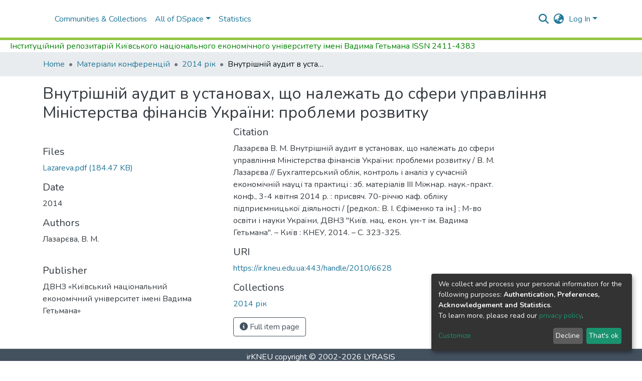

--- FILE ---
content_type: application/javascript; charset=UTF-8
request_url: https://ir.kneu.edu.ua/6214.280507ff59288d00.js
body_size: 22112
content:
(self.webpackChunkdspace_angular=self.webpackChunkdspace_angular||[]).push([[6214,3682],{42252:(O,x,r)=>{"use strict";r.d(x,{t:()=>g});var p=r(96509),u=r(10572),f=r(48358),d=r(45608),C=r(14246),v=r(98678);let g=(()=>{class c{constructor(I,e){this.breadcrumbService=I,this.dataService=e}resolve(I,e){const b=I.params.id;return this.dataService.findById(b,!0,!1,...this.followLinks).pipe((0,u.hC)(),(0,u.xe)(),(0,f.U)(P=>{if((0,d.Uh)(P)){const S=e.url,R=S.substr(0,S.indexOf(b))+b;return{provider:this.breadcrumbService,key:P,url:R}}}))}}return c.\u0275fac=function(I){return new(I||c)(v.\u0275\u0275inject(p.B),v.\u0275\u0275inject(C.t))},c.\u0275prov=v.\u0275\u0275defineInjectable({token:c,factory:c.\u0275fac,providedIn:"root"}),c})()},66377:(O,x,r)=>{"use strict";r.d(x,{h:()=>f});var p=r(2715),u=r(48358);class f extends p.q{getFeatureIDs(C,v){return this.getFeatureID(C,v).pipe((0,u.U)(g=>[g]))}}},2715:(O,x,r)=>{"use strict";r.d(x,{q:()=>C});var p=r(10572),u=r(48358),f=r(45608),d=r(20056);class C extends d.I{constructor(g,c,h,I){super(c,h,I),this.resolver=g,this.authorizationService=c,this.router=h,this.authService=I}getObjectUrl(g,c){const h=this.getRouteWithDSOId(g);return this.resolver.resolve(h,c).pipe((0,p.mc)(),(0,u.U)(I=>I.self))}getRouteWithDSOId(g){let c=g;for(;(0,f.xI)(c.params.id)&&(0,f.Uh)(c.parent);)c=c.parent;return c}}},35945:(O,x,r)=>{"use strict";r.d(x,{m:()=>_});var T,p=r(70655),u=r(78964),f=r(89702),d=r(65384),C=r(1411),v=r(16066),g=r(55624),c=r(18005),h=r(23684),I=r(6952),e=r(204),b=r(64752),P=r(10572),S=r(48358),R=r(21160),z=r(73194),j=r(96526),q=r(56190),M=r(98678);let _=((T=class extends h.B{constructor($,V,re,ee,U,H,X,he,_e){super("identifiers",X,H,U,V),this.comparator=$,this.halService=V,this.http=re,this.notificationsService=ee,this.objectCache=U,this.rdbService=H,this.requestService=X,this.store=he,this.configurationService=_e}getIdentifierDataFor($){return this.findByHref($._links.identifiers.href,!1,!0)}getIdentifierRegistrationConfiguration(){return this.configurationService.findByPropertyName("identifiers.item-status.register-doi").pipe((0,P.hC)(),(0,S.U)($=>$.hasSucceeded?$.payload.values:[]))}registerIdentifier($,V){const re=this.requestService.generateRequestId();return this.getEndpoint().pipe((0,S.U)(ee=>{const U=Object.create({});let H=new u.WM;H=H.append("Content-Type","text/uri-list"),U.headers=H;let X=new u.LE;return X=X.append("type",V),U.params=X,new j.xo(re,ee,$._links.self.href,U)}),(0,q.wG)(this.requestService),(0,R.w)(ee=>this.rdbService.buildFromRequestUUID(ee.uuid)))}}).\u0275fac=function($){return new($||T)(M.\u0275\u0275inject(e.v),M.\u0275\u0275inject(c.q),M.\u0275\u0275inject(u.eN),M.\u0275\u0275inject(d.T),M.\u0275\u0275inject(g.a),M.\u0275\u0275inject(v.Q),M.\u0275\u0275inject(I.s),M.\u0275\u0275inject(f.yh),M.\u0275\u0275inject(z.i))},T.\u0275prov=M.\u0275\u0275defineInjectable({token:T,factory:T.\u0275fac}),T);_=(0,p.__decorate)([(0,C.cQ)(b.s),(0,p.__metadata)("design:paramtypes",[e.v,c.q,u.eN,d.T,g.a,v.Q,I.s,f.yh,z.i])],_)},28452:(O,x,r)=>{"use strict";r.d(x,{K:()=>f});const u={RESOLVED:(0,r(49754).d)("dspace/resolver/RESOLVED")};class f{constructor(C,v){this.type=u.RESOLVED,this.payload={url:C,dso:v}}}},36376:(O,x,r)=>{"use strict";r.d(x,{w:()=>v});var p=r(4682),f=(r(61750),r(98678));function d(g,c){}const C=["*"];let v=(()=>{class g extends p.F{constructor(){super(...arguments),this.inAndOutputNames=["dso","updateDataService"]}getComponentName(){return"DsoEditMetadataComponent"}importThemedComponent(h){return r(26442)(`./${h}/app/dso-shared/dso-edit-metadata/dso-edit-metadata.component`)}importUnthemedComponent(){return r.e(2984).then(r.bind(r,32984))}}return g.\u0275fac=function(){let c;return function(I){return(c||(c=f.\u0275\u0275getInheritedFactory(g)))(I||g)}}(),g.\u0275cmp=f.\u0275\u0275defineComponent({type:g,selectors:[["ds-themed-dso-edit-metadata"]],inputs:{dso:"dso",updateDataService:"updateDataService"},features:[f.\u0275\u0275InheritDefinitionFeature],ngContentSelectors:C,decls:5,vars:0,consts:[["vcr",""],["content",""]],template:function(h,I){1&h&&(f.\u0275\u0275projectionDef(),f.\u0275\u0275template(0,d,0,0,"ng-template",null,0,f.\u0275\u0275templateRefExtractor),f.\u0275\u0275elementStart(2,"div",null,1),f.\u0275\u0275projection(4),f.\u0275\u0275elementEnd())},encapsulation:2}),g})()},1543:(O,x,r)=>{"use strict";r.d(x,{Z:()=>f});var p=r(57999),u=r(98678);let f=(()=>{class d{}return d.\u0275fac=function(v){return new(v||d)},d.\u0275mod=u.\u0275\u0275defineNgModule({type:d}),d.\u0275inj=u.\u0275\u0275defineInjector({imports:[p.m]}),d})()},3320:(O,x,r)=>{"use strict";r.r(x),r.d(x,{EditItemPageModule:()=>aa});var p=r(35103),u=r(65706),f=r(57999),d=r(67522),C=r(58106),v=r(9237),g=r(53426),c=r(48358),h=r(45608),I=r(15463),e=r(98678),b=r(96342);const P=function(i){return{active:i}},S=function(i){return[i]};function R(i,s){if(1&i&&(e.\u0275\u0275elementStart(0,"a",17),e.\u0275\u0275text(1),e.\u0275\u0275pipe(2,"translate"),e.\u0275\u0275elementEnd()),2&i){const t=e.\u0275\u0275nextContext().$implicit,n=e.\u0275\u0275nextContext();e.\u0275\u0275property("ngClass",e.\u0275\u0275pureFunction1(5,P,t.page===n.currentPage))("routerLink",e.\u0275\u0275pureFunction1(7,S,"./"+t.page)),e.\u0275\u0275advance(1),e.\u0275\u0275textInterpolate1(" ",e.\u0275\u0275pipeBind1(2,3,"item.edit.tabs."+t.page+".head")," ")}}function z(i,s){if(1&i&&(e.\u0275\u0275elementStart(0,"button",18),e.\u0275\u0275text(1),e.\u0275\u0275pipe(2,"translate"),e.\u0275\u0275elementEnd()),2&i){const t=e.\u0275\u0275nextContext().$implicit;e.\u0275\u0275advance(1),e.\u0275\u0275textInterpolate1(" ",e.\u0275\u0275pipeBind1(2,1,"item.edit.tabs."+t.page+".head")," ")}}function j(i,s){if(1&i&&(e.\u0275\u0275elementStart(0,"li",13),e.\u0275\u0275template(1,R,3,9,"a",14),e.\u0275\u0275pipe(2,"async"),e.\u0275\u0275elementStart(3,"span",15),e.\u0275\u0275pipe(4,"translate"),e.\u0275\u0275template(5,z,3,3,"button",16),e.\u0275\u0275pipe(6,"async"),e.\u0275\u0275elementEnd()()),2&i){const t=s.$implicit,n=e.\u0275\u0275nextContext();e.\u0275\u0275attribute("aria-selected",t.page===n.currentPage),e.\u0275\u0275advance(1),e.\u0275\u0275property("ngIf",e.\u0275\u0275pipeBind1(2,4,t.enabled)),e.\u0275\u0275advance(2),e.\u0275\u0275property("ngbTooltip",e.\u0275\u0275pipeBind1(4,6,"item.edit.tabs.disabled.tooltip")),e.\u0275\u0275advance(2),e.\u0275\u0275property("ngIf",!e.\u0275\u0275pipeBind1(6,8,t.enabled))}}let q=(()=>{class i{constructor(t,n,a){this.route=t,this.router=n,this.injector=a,this.router.events.subscribe(()=>this.initPageParamsByRoute())}ngOnInit(){this.initPageParamsByRoute(),this.pages=this.route.routeConfig.children.filter(t=>(0,h.UE)(t.path)).map(t=>{let n=(0,v.of)(!0);return(0,h.UE)(t.canActivate)&&(n=(0,g.a)(t.canActivate.map(a=>this.injector.get(a).canActivate(this.route.snapshot,this.router.routerState.snapshot))).pipe((0,c.U)(a=>a.every(o=>!0===o)))),{page:t.path,enabled:n}}),this.itemRD$=this.route.data.pipe((0,c.U)(t=>t.dso))}getItemPage(t){return(0,I.Tt)(t)}initPageParamsByRoute(){this.currentPage=this.route.snapshot.firstChild.routeConfig.path}}return i.\u0275fac=function(t){return new(t||i)(e.\u0275\u0275directiveInject(d.gz),e.\u0275\u0275directiveInject(d.F0),e.\u0275\u0275directiveInject(e.Injector))},i.\u0275cmp=e.\u0275\u0275defineComponent({type:i,selectors:[["ds-edit-item-page"]],decls:19,vars:10,consts:[[1,"container"],[1,"row"],[1,"col-12"],[1,"border-bottom"],[1,"pt-2"],["role","tablist",1,"nav","nav-tabs","justify-content-start"],["class","nav-item","role","tab",4,"ngFor","ngForOf"],[1,"tab-pane","active"],[1,"mb-4"],[1,"button-row","bottom"],[1,"text-right"],["role","button",1,"btn","btn-outline-secondary",3,"routerLink"],[1,"fas","fa-arrow-left"],["role","tab",1,"nav-item"],["class","nav-link",3,"ngClass","routerLink",4,"ngIf"],[3,"ngbTooltip"],["class","nav-link disabled",4,"ngIf"],[1,"nav-link",3,"ngClass","routerLink"],[1,"nav-link","disabled"]],template:function(t,n){if(1&t&&(e.\u0275\u0275elementStart(0,"div",0)(1,"div",1)(2,"div",2)(3,"h2",3),e.\u0275\u0275text(4),e.\u0275\u0275pipe(5,"translate"),e.\u0275\u0275elementEnd(),e.\u0275\u0275elementStart(6,"div",4)(7,"ul",5),e.\u0275\u0275template(8,j,7,10,"li",6),e.\u0275\u0275elementEnd(),e.\u0275\u0275elementStart(9,"div",7)(10,"div",8),e.\u0275\u0275element(11,"router-outlet"),e.\u0275\u0275elementEnd(),e.\u0275\u0275elementStart(12,"div",9)(13,"div",10)(14,"a",11),e.\u0275\u0275pipe(15,"async"),e.\u0275\u0275element(16,"i",12),e.\u0275\u0275text(17),e.\u0275\u0275pipe(18,"translate"),e.\u0275\u0275elementEnd()()()()()()()()),2&t){let a;e.\u0275\u0275advance(4),e.\u0275\u0275textInterpolate(e.\u0275\u0275pipeBind1(5,4,"item.edit.head")),e.\u0275\u0275advance(4),e.\u0275\u0275property("ngForOf",n.pages),e.\u0275\u0275advance(6),e.\u0275\u0275property("routerLink",n.getItemPage(null==(a=e.\u0275\u0275pipeBind1(15,6,n.itemRD$))?null:a.payload)),e.\u0275\u0275advance(3),e.\u0275\u0275textInterpolate1(" ",e.\u0275\u0275pipeBind1(18,8,"item.edit.return"),"")}},dependencies:[p.mk,p.sg,p.O5,u._L,d.lC,d.rH,p.Ov,b.X$],encapsulation:2,data:{animation:[C.Ji,C.Ic]},changeDetection:0}),i})();var M=r(65384),T=r(29442),_=r(10572),G=r(76215),V=r(29211);const re=function(i){return{id:i}},ee=function(i){return[i,"edit"]};let U=(()=>{class i{constructor(t,n,a,o,l){this.route=t,this.router=n,this.notificationsService=a,this.itemDataService=o,this.translateService=l}ngOnInit(){this.itemRD$=this.route.data.pipe((0,c.U)(t=>t.dso),(0,_.xw)()),this.itemRD$.pipe((0,G.P)()).subscribe(t=>{this.item=t.payload,this.itemPageRoute=(0,I.Tt)(this.item)}),this.confirmMessage="item.edit."+this.messageKey+".confirm",this.cancelMessage="item.edit."+this.messageKey+".cancel",this.headerMessage="item.edit."+this.messageKey+".header",this.descriptionMessage="item.edit."+this.messageKey+".description"}performAction(){}processRestResponse(t){t.hasSucceeded?this.itemDataService.findById(this.item.id).pipe((i=>s=>s.pipe((0,_.g1)(),(0,G.P)(i)))(this.predicate)).subscribe(()=>{this.notificationsService.success(this.translateService.get("item.edit."+this.messageKey+".success")),this.router.navigate([(0,I.tn)(this.item)])}):(this.notificationsService.error(this.translateService.get("item.edit."+this.messageKey+".error")),this.router.navigate([(0,I.tn)(this.item)]))}}return i.\u0275fac=function(t){return new(t||i)(e.\u0275\u0275directiveInject(d.gz),e.\u0275\u0275directiveInject(d.F0),e.\u0275\u0275directiveInject(M.T),e.\u0275\u0275directiveInject(T.S),e.\u0275\u0275directiveInject(b.sK))},i.\u0275cmp=e.\u0275\u0275defineComponent({type:i,selectors:[["ds-simple-action"]],decls:17,vars:19,consts:[[1,"container"],[1,"row"],[1,"col-12"],[3,"item"],[1,"space-children-mr"],[1,"btn","btn-outline-secondary","perform-action",3,"click"],[1,"btn","btn-outline-secondary","cancel",3,"routerLink"]],template:function(t,n){1&t&&(e.\u0275\u0275elementStart(0,"div",0)(1,"div",1)(2,"div",2)(3,"h2"),e.\u0275\u0275text(4),e.\u0275\u0275pipe(5,"translate"),e.\u0275\u0275elementEnd(),e.\u0275\u0275elementStart(6,"p"),e.\u0275\u0275text(7),e.\u0275\u0275pipe(8,"translate"),e.\u0275\u0275elementEnd(),e.\u0275\u0275element(9,"ds-modify-item-overview",3),e.\u0275\u0275elementStart(10,"div",4)(11,"button",5),e.\u0275\u0275listener("click",function(){return n.performAction()}),e.\u0275\u0275text(12),e.\u0275\u0275pipe(13,"translate"),e.\u0275\u0275elementEnd(),e.\u0275\u0275elementStart(14,"button",6),e.\u0275\u0275text(15),e.\u0275\u0275pipe(16,"translate"),e.\u0275\u0275elementEnd()()()()()),2&t&&(e.\u0275\u0275advance(4),e.\u0275\u0275textInterpolate(e.\u0275\u0275pipeBind2(5,6,n.headerMessage,e.\u0275\u0275pureFunction1(15,re,n.item.handle))),e.\u0275\u0275advance(3),e.\u0275\u0275textInterpolate(e.\u0275\u0275pipeBind1(8,9,n.descriptionMessage)),e.\u0275\u0275advance(2),e.\u0275\u0275property("item",n.item),e.\u0275\u0275advance(3),e.\u0275\u0275textInterpolate1("",e.\u0275\u0275pipeBind1(13,11,n.confirmMessage)," "),e.\u0275\u0275advance(2),e.\u0275\u0275property("routerLink",e.\u0275\u0275pureFunction1(17,ee,n.itemPageRoute)),e.\u0275\u0275advance(1),e.\u0275\u0275textInterpolate1(" ",e.\u0275\u0275pipeBind1(16,13,n.cancelMessage)," "))},dependencies:[d.rH,V.E,b.X$],encapsulation:2}),i})();const H=function(i){return{id:i}},X=function(i){return[i,"edit"]};let he=(()=>{class i extends U{constructor(t,n,a,o,l){super(t,n,a,o,l),this.route=t,this.router=n,this.notificationsService=a,this.itemDataService=o,this.translateService=l,this.messageKey="withdraw",this.predicate=m=>m.payload.isWithdrawn}performAction(){this.itemDataService.setWithDrawn(this.item,!0).pipe((0,_.hC)()).subscribe(t=>{this.processRestResponse(t)})}}return i.\u0275fac=function(t){return new(t||i)(e.\u0275\u0275directiveInject(d.gz),e.\u0275\u0275directiveInject(d.F0),e.\u0275\u0275directiveInject(M.T),e.\u0275\u0275directiveInject(T.S),e.\u0275\u0275directiveInject(b.sK))},i.\u0275cmp=e.\u0275\u0275defineComponent({type:i,selectors:[["ds-item-withdraw"]],features:[e.\u0275\u0275InheritDefinitionFeature],decls:17,vars:19,consts:[[1,"container"],[1,"row"],[1,"col-12"],[3,"item"],[1,"space-children-mr"],[1,"btn","btn-outline-secondary","perform-action",3,"click"],[1,"btn","btn-outline-secondary","cancel",3,"routerLink"]],template:function(t,n){1&t&&(e.\u0275\u0275elementStart(0,"div",0)(1,"div",1)(2,"div",2)(3,"h2"),e.\u0275\u0275text(4),e.\u0275\u0275pipe(5,"translate"),e.\u0275\u0275elementEnd(),e.\u0275\u0275elementStart(6,"p"),e.\u0275\u0275text(7),e.\u0275\u0275pipe(8,"translate"),e.\u0275\u0275elementEnd(),e.\u0275\u0275element(9,"ds-modify-item-overview",3),e.\u0275\u0275elementStart(10,"div",4)(11,"button",5),e.\u0275\u0275listener("click",function(){return n.performAction()}),e.\u0275\u0275text(12),e.\u0275\u0275pipe(13,"translate"),e.\u0275\u0275elementEnd(),e.\u0275\u0275elementStart(14,"button",6),e.\u0275\u0275text(15),e.\u0275\u0275pipe(16,"translate"),e.\u0275\u0275elementEnd()()()()()),2&t&&(e.\u0275\u0275advance(4),e.\u0275\u0275textInterpolate(e.\u0275\u0275pipeBind2(5,6,n.headerMessage,e.\u0275\u0275pureFunction1(15,H,n.item.handle))),e.\u0275\u0275advance(3),e.\u0275\u0275textInterpolate(e.\u0275\u0275pipeBind1(8,9,n.descriptionMessage)),e.\u0275\u0275advance(2),e.\u0275\u0275property("item",n.item),e.\u0275\u0275advance(3),e.\u0275\u0275textInterpolate1("",e.\u0275\u0275pipeBind1(13,11,n.confirmMessage)," "),e.\u0275\u0275advance(2),e.\u0275\u0275property("routerLink",e.\u0275\u0275pureFunction1(17,X,n.itemPageRoute)),e.\u0275\u0275advance(1),e.\u0275\u0275textInterpolate1(" ",e.\u0275\u0275pipeBind1(16,13,n.cancelMessage)," "))},dependencies:[d.rH,V.E,b.X$],encapsulation:2}),i})();const _e=function(i){return{id:i}},et=function(i){return[i,"edit"]};let tt=(()=>{class i extends U{constructor(t,n,a,o,l){super(t,n,a,o,l),this.route=t,this.router=n,this.notificationsService=a,this.itemDataService=o,this.translateService=l,this.messageKey="reinstate",this.predicate=m=>!m.payload.isWithdrawn}performAction(){this.itemDataService.setWithDrawn(this.item,!1).pipe((0,_.hC)()).subscribe(t=>{this.processRestResponse(t)})}}return i.\u0275fac=function(t){return new(t||i)(e.\u0275\u0275directiveInject(d.gz),e.\u0275\u0275directiveInject(d.F0),e.\u0275\u0275directiveInject(M.T),e.\u0275\u0275directiveInject(T.S),e.\u0275\u0275directiveInject(b.sK))},i.\u0275cmp=e.\u0275\u0275defineComponent({type:i,selectors:[["ds-item-reinstate"]],features:[e.\u0275\u0275InheritDefinitionFeature],decls:17,vars:19,consts:[[1,"container"],[1,"row"],[1,"col-12"],[3,"item"],[1,"space-children-mr"],[1,"btn","btn-outline-secondary","perform-action",3,"click"],[1,"btn","btn-outline-secondary","cancel",3,"routerLink"]],template:function(t,n){1&t&&(e.\u0275\u0275elementStart(0,"div",0)(1,"div",1)(2,"div",2)(3,"h2"),e.\u0275\u0275text(4),e.\u0275\u0275pipe(5,"translate"),e.\u0275\u0275elementEnd(),e.\u0275\u0275elementStart(6,"p"),e.\u0275\u0275text(7),e.\u0275\u0275pipe(8,"translate"),e.\u0275\u0275elementEnd(),e.\u0275\u0275element(9,"ds-modify-item-overview",3),e.\u0275\u0275elementStart(10,"div",4)(11,"button",5),e.\u0275\u0275listener("click",function(){return n.performAction()}),e.\u0275\u0275text(12),e.\u0275\u0275pipe(13,"translate"),e.\u0275\u0275elementEnd(),e.\u0275\u0275elementStart(14,"button",6),e.\u0275\u0275text(15),e.\u0275\u0275pipe(16,"translate"),e.\u0275\u0275elementEnd()()()()()),2&t&&(e.\u0275\u0275advance(4),e.\u0275\u0275textInterpolate(e.\u0275\u0275pipeBind2(5,6,n.headerMessage,e.\u0275\u0275pureFunction1(15,_e,n.item.handle))),e.\u0275\u0275advance(3),e.\u0275\u0275textInterpolate(e.\u0275\u0275pipeBind1(8,9,n.descriptionMessage)),e.\u0275\u0275advance(2),e.\u0275\u0275property("item",n.item),e.\u0275\u0275advance(3),e.\u0275\u0275textInterpolate1("",e.\u0275\u0275pipeBind1(13,11,n.confirmMessage)," "),e.\u0275\u0275advance(2),e.\u0275\u0275property("routerLink",e.\u0275\u0275pureFunction1(17,et,n.itemPageRoute)),e.\u0275\u0275advance(1),e.\u0275\u0275textInterpolate1(" ",e.\u0275\u0275pipeBind1(16,13,n.cancelMessage)," "))},dependencies:[d.rH,V.E,b.X$],encapsulation:2}),i})();const nt=function(i){return{id:i}},it=function(i){return[i,"edit"]};let at=(()=>{class i extends U{constructor(t,n,a,o,l){super(t,n,a,o,l),this.route=t,this.router=n,this.notificationsService=a,this.itemDataService=o,this.translateService=l,this.messageKey="private",this.predicate=m=>!m.payload.isDiscoverable}performAction(){this.itemDataService.setDiscoverable(this.item,!1).pipe((0,_.hC)()).subscribe(t=>{this.processRestResponse(t)})}}return i.\u0275fac=function(t){return new(t||i)(e.\u0275\u0275directiveInject(d.gz),e.\u0275\u0275directiveInject(d.F0),e.\u0275\u0275directiveInject(M.T),e.\u0275\u0275directiveInject(T.S),e.\u0275\u0275directiveInject(b.sK))},i.\u0275cmp=e.\u0275\u0275defineComponent({type:i,selectors:[["ds-item-private"]],features:[e.\u0275\u0275InheritDefinitionFeature],decls:17,vars:19,consts:[[1,"container"],[1,"row"],[1,"col-12"],[3,"item"],[1,"space-children-mr"],[1,"btn","btn-outline-secondary","perform-action",3,"click"],[1,"btn","btn-outline-secondary","cancel",3,"routerLink"]],template:function(t,n){1&t&&(e.\u0275\u0275elementStart(0,"div",0)(1,"div",1)(2,"div",2)(3,"h2"),e.\u0275\u0275text(4),e.\u0275\u0275pipe(5,"translate"),e.\u0275\u0275elementEnd(),e.\u0275\u0275elementStart(6,"p"),e.\u0275\u0275text(7),e.\u0275\u0275pipe(8,"translate"),e.\u0275\u0275elementEnd(),e.\u0275\u0275element(9,"ds-modify-item-overview",3),e.\u0275\u0275elementStart(10,"div",4)(11,"button",5),e.\u0275\u0275listener("click",function(){return n.performAction()}),e.\u0275\u0275text(12),e.\u0275\u0275pipe(13,"translate"),e.\u0275\u0275elementEnd(),e.\u0275\u0275elementStart(14,"button",6),e.\u0275\u0275text(15),e.\u0275\u0275pipe(16,"translate"),e.\u0275\u0275elementEnd()()()()()),2&t&&(e.\u0275\u0275advance(4),e.\u0275\u0275textInterpolate(e.\u0275\u0275pipeBind2(5,6,n.headerMessage,e.\u0275\u0275pureFunction1(15,nt,n.item.handle))),e.\u0275\u0275advance(3),e.\u0275\u0275textInterpolate(e.\u0275\u0275pipeBind1(8,9,n.descriptionMessage)),e.\u0275\u0275advance(2),e.\u0275\u0275property("item",n.item),e.\u0275\u0275advance(3),e.\u0275\u0275textInterpolate1("",e.\u0275\u0275pipeBind1(13,11,n.confirmMessage)," "),e.\u0275\u0275advance(2),e.\u0275\u0275property("routerLink",e.\u0275\u0275pureFunction1(17,it,n.itemPageRoute)),e.\u0275\u0275advance(1),e.\u0275\u0275textInterpolate1(" ",e.\u0275\u0275pipeBind1(16,13,n.cancelMessage)," "))},dependencies:[d.rH,V.E,b.X$],encapsulation:2}),i})();const rt=function(i){return{id:i}},ot=function(i){return[i,"edit"]};let st=(()=>{class i extends U{constructor(t,n,a,o,l){super(t,n,a,o,l),this.route=t,this.router=n,this.notificationsService=a,this.itemDataService=o,this.translateService=l,this.messageKey="public",this.predicate=m=>m.payload.isDiscoverable}performAction(){this.itemDataService.setDiscoverable(this.item,!0).pipe((0,_.hC)()).subscribe(t=>{this.processRestResponse(t)})}}return i.\u0275fac=function(t){return new(t||i)(e.\u0275\u0275directiveInject(d.gz),e.\u0275\u0275directiveInject(d.F0),e.\u0275\u0275directiveInject(M.T),e.\u0275\u0275directiveInject(T.S),e.\u0275\u0275directiveInject(b.sK))},i.\u0275cmp=e.\u0275\u0275defineComponent({type:i,selectors:[["ds-item-public"]],features:[e.\u0275\u0275InheritDefinitionFeature],decls:17,vars:19,consts:[[1,"container"],[1,"row"],[1,"col-12"],[3,"item"],[1,"space-children-mr"],[1,"btn","btn-outline-secondary","perform-action",3,"click"],[1,"btn","btn-outline-secondary","cancel",3,"routerLink"]],template:function(t,n){1&t&&(e.\u0275\u0275elementStart(0,"div",0)(1,"div",1)(2,"div",2)(3,"h2"),e.\u0275\u0275text(4),e.\u0275\u0275pipe(5,"translate"),e.\u0275\u0275elementEnd(),e.\u0275\u0275elementStart(6,"p"),e.\u0275\u0275text(7),e.\u0275\u0275pipe(8,"translate"),e.\u0275\u0275elementEnd(),e.\u0275\u0275element(9,"ds-modify-item-overview",3),e.\u0275\u0275elementStart(10,"div",4)(11,"button",5),e.\u0275\u0275listener("click",function(){return n.performAction()}),e.\u0275\u0275text(12),e.\u0275\u0275pipe(13,"translate"),e.\u0275\u0275elementEnd(),e.\u0275\u0275elementStart(14,"button",6),e.\u0275\u0275text(15),e.\u0275\u0275pipe(16,"translate"),e.\u0275\u0275elementEnd()()()()()),2&t&&(e.\u0275\u0275advance(4),e.\u0275\u0275textInterpolate(e.\u0275\u0275pipeBind2(5,6,n.headerMessage,e.\u0275\u0275pureFunction1(15,rt,n.item.handle))),e.\u0275\u0275advance(3),e.\u0275\u0275textInterpolate(e.\u0275\u0275pipeBind1(8,9,n.descriptionMessage)),e.\u0275\u0275advance(2),e.\u0275\u0275property("item",n.item),e.\u0275\u0275advance(3),e.\u0275\u0275textInterpolate1("",e.\u0275\u0275pipeBind1(13,11,n.confirmMessage)," "),e.\u0275\u0275advance(2),e.\u0275\u0275property("routerLink",e.\u0275\u0275pureFunction1(17,ot,n.itemPageRoute)),e.\u0275\u0275advance(1),e.\u0275\u0275textInterpolate1(" ",e.\u0275\u0275pipeBind1(16,13,n.cancelMessage)," "))},dependencies:[d.rH,V.E,b.X$],encapsulation:2}),i})();var E=r(21160),D=r(77176),ce=r(71891),Q=r(77007),F=r(35841),Pe=r(41529),A=r(5453),ge=r(84332),Te=r(86435),ve=r(30658),K=r(46533),fe=r(35534),te=r(41966);function lt(i,s){if(1&i&&e.\u0275\u0275element(0,"ds-listable-object-component-loader",24),2&i){const t=e.\u0275\u0275nextContext().ngVar,n=e.\u0275\u0275nextContext(6);e.\u0275\u0275property("object",t)("viewMode",n.viewMode)}}function ct(i,s){if(1&i&&e.\u0275\u0275element(0,"ds-listable-object-component-loader",24),2&i){const t=e.\u0275\u0275nextContext(2).ngVar,n=e.\u0275\u0275nextContext(6);e.\u0275\u0275property("object",t)("viewMode",n.viewMode)}}function dt(i,s){if(1&i&&(e.\u0275\u0275elementStart(0,"div")(1,"div")(2,"div",30),e.\u0275\u0275text(3),e.\u0275\u0275elementEnd(),e.\u0275\u0275elementStart(4,"div"),e.\u0275\u0275text(5),e.\u0275\u0275elementEnd()()()),2&i){const t=s.$implicit;e.\u0275\u0275advance(3),e.\u0275\u0275textInterpolate1(" ",t.metadataField," "),e.\u0275\u0275advance(2),e.\u0275\u0275textInterpolate1(" ",t.metadataValue.value," ")}}function pt(i,s){if(1&i){const t=e.\u0275\u0275getCurrentView();e.\u0275\u0275elementStart(0,"div")(1,"div",25),e.\u0275\u0275text(2),e.\u0275\u0275pipe(3,"translate"),e.\u0275\u0275elementStart(4,"button",26),e.\u0275\u0275listener("click",function(){e.\u0275\u0275restoreView(t);const a=e.\u0275\u0275nextContext(7);return e.\u0275\u0275resetView(a.closeVirtualMetadataModal())}),e.\u0275\u0275elementStart(5,"span",27),e.\u0275\u0275text(6,"\xd7"),e.\u0275\u0275elementEnd()()(),e.\u0275\u0275elementStart(7,"div",28),e.\u0275\u0275template(8,ct,1,2,"ds-listable-object-component-loader",18),e.\u0275\u0275template(9,dt,6,2,"div",29),e.\u0275\u0275pipe(10,"async"),e.\u0275\u0275elementEnd()()}if(2&i){const t=e.\u0275\u0275nextContext().ngVar,n=e.\u0275\u0275nextContext().$implicit,a=e.\u0275\u0275nextContext(5);e.\u0275\u0275advance(2),e.\u0275\u0275textInterpolate1(" ",e.\u0275\u0275pipeBind1(3,3,"virtual-metadata.delete-item.modal-head")," "),e.\u0275\u0275advance(6),e.\u0275\u0275property("ngIf",t),e.\u0275\u0275advance(1),e.\u0275\u0275property("ngForOf",e.\u0275\u0275pipeBind1(10,5,a.getVirtualMetadata(n)))}}function mt(i,s){if(1&i){const t=e.\u0275\u0275getCurrentView();e.\u0275\u0275elementContainerStart(0),e.\u0275\u0275template(1,lt,1,2,"ds-listable-object-component-loader",18),e.\u0275\u0275elementStart(2,"div",19)(3,"div",20)(4,"button",21),e.\u0275\u0275listener("click",function(){e.\u0275\u0275restoreView(t);const a=e.\u0275\u0275reference(7),o=e.\u0275\u0275nextContext(6);return e.\u0275\u0275resetView(o.openVirtualMetadataModal(a))}),e.\u0275\u0275element(5,"i",22),e.\u0275\u0275elementEnd()()(),e.\u0275\u0275template(6,pt,11,7,"ng-template",null,23,e.\u0275\u0275templateRefExtractor),e.\u0275\u0275elementContainerEnd()}if(2&i){const t=s.ngVar;e.\u0275\u0275advance(1),e.\u0275\u0275property("ngIf",t)}}function ut(i,s){if(1&i&&(e.\u0275\u0275elementStart(0,"div",12),e.\u0275\u0275template(1,mt,8,1,"ng-container",4),e.\u0275\u0275pipe(2,"async"),e.\u0275\u0275elementEnd()),2&i){const t=s.$implicit,n=e.\u0275\u0275nextContext(5);e.\u0275\u0275advance(1),e.\u0275\u0275property("ngVar",e.\u0275\u0275pipeBind1(2,1,n.getRelatedItem(t)))}}function ht(i,s){if(1&i){const t=e.\u0275\u0275getCurrentView();e.\u0275\u0275elementStart(0,"div",12)(1,"div",13),e.\u0275\u0275listener("click",function(){const o=e.\u0275\u0275restoreView(t).ngVar,l=e.\u0275\u0275nextContext().$implicit,m=e.\u0275\u0275nextContext(3);return e.\u0275\u0275resetView(m.setSelected(l,!o))}),e.\u0275\u0275elementStart(2,"label"),e.\u0275\u0275element(3,"input",14),e.\u0275\u0275elementEnd()(),e.\u0275\u0275elementStart(4,"div",15)(5,"h5",16),e.\u0275\u0275listener("click",function(){const o=e.\u0275\u0275restoreView(t).ngVar,l=e.\u0275\u0275nextContext().$implicit,m=e.\u0275\u0275nextContext(3);return e.\u0275\u0275resetView(m.setSelected(l,!o))}),e.\u0275\u0275text(6),e.\u0275\u0275pipe(7,"translate"),e.\u0275\u0275pipe(8,"async"),e.\u0275\u0275elementEnd(),e.\u0275\u0275template(9,ut,3,3,"div",17),e.\u0275\u0275pipe(10,"async"),e.\u0275\u0275elementEnd()()}if(2&i){const t=s.ngVar,n=e.\u0275\u0275nextContext().$implicit,a=e.\u0275\u0275nextContext(3);e.\u0275\u0275advance(3),e.\u0275\u0275property("checked",t),e.\u0275\u0275advance(3),e.\u0275\u0275textInterpolate1(" ",e.\u0275\u0275pipeBind1(7,3,a.getRelationshipMessageKey(e.\u0275\u0275pipeBind1(8,5,a.getLabel(n))))," "),e.\u0275\u0275advance(3),e.\u0275\u0275property("ngForOf",e.\u0275\u0275pipeBind1(10,7,a.getRelationships(n)))}}function _t(i,s){if(1&i&&(e.\u0275\u0275elementStart(0,"div",9),e.\u0275\u0275template(1,ht,11,9,"div",11),e.\u0275\u0275pipe(2,"async"),e.\u0275\u0275elementEnd()),2&i){const t=s.$implicit,n=e.\u0275\u0275nextContext(3);e.\u0275\u0275advance(1),e.\u0275\u0275property("ngVar",e.\u0275\u0275pipeBind1(2,1,n.isSelected(t)))}}function gt(i,s){if(1&i&&(e.\u0275\u0275elementStart(0,"div",9),e.\u0275\u0275text(1),e.\u0275\u0275pipe(2,"translate"),e.\u0275\u0275template(3,_t,3,3,"div",10),e.\u0275\u0275elementEnd()),2&i){const t=e.\u0275\u0275nextContext().ngVar;e.\u0275\u0275advance(1),e.\u0275\u0275textInterpolate1(" ",e.\u0275\u0275pipeBind1(2,2,"virtual-metadata.delete-item.info")," "),e.\u0275\u0275advance(2),e.\u0275\u0275property("ngForOf",t)}}function vt(i,s){if(1&i&&(e.\u0275\u0275elementContainerStart(0),e.\u0275\u0275template(1,gt,4,4,"div",8),e.\u0275\u0275elementContainerEnd()),2&i){const t=s.ngVar;e.\u0275\u0275advance(1),e.\u0275\u0275property("ngIf",t&&t.length>0)}}const ft=function(i){return{id:i}},bt=function(i){return[i,"edit"]};let It=(()=>{class i extends U{constructor(t,n,a,o,l,m,y,B,L,Y){super(t,n,a,o,l),this.route=t,this.router=n,this.notificationsService=a,this.itemDataService=o,this.translateService=l,this.modalService=m,this.objectUpdatesService=y,this.relationshipService=B,this.entityTypeService=L,this.linkService=Y,this.messageKey="delete",this.viewMode=Pe.w.ListElement,this.types$=new F.X([]),this.relationships$=new Map,this.relatedItems$=new Map,this.virtualMetadata$=new Map,this.subs=[]}ngOnInit(){super.ngOnInit(),this.url=this.router.url;const t=this.item.firstMetadataValue("dspace.entity.type");(0,h.UE)(t)&&this.subs.push(this.entityTypeService.getEntityTypeByLabel(t).pipe((0,_.xw)(),(0,_.xe)(),(0,E.w)(n=>this.entityTypeService.getEntityTypeRelationships(n.id)),(0,_.xw)(),(0,_.xe)(),(0,c.U)(n=>n.page),(0,E.w)(n=>0===n.length?(0,v.of)(n):(0,g.a)(n.map(a=>this.getRelationships(a))).pipe((0,c.U)(a=>n.reduce((o,l,m)=>o.some(y=>y.id===l.id)||0===a[m].length?o:[...o,l],[]))))).subscribe(n=>this.types$.next(n))),this.subs.push(this.types$.pipe((0,D.q)(1)).subscribe(n=>this.objectUpdatesService.initialize(this.url,n,this.item.lastModified)))}openVirtualMetadataModal(t){this.modalRef=this.modalService.open(t)}closeVirtualMetadataModal(){this.modalRef.close()}getRelationshipMessageKey(t){return(0,h.Uh)(t)&&t.indexOf("Of")>-1?`relationships.${t.substring(0,t.indexOf("Of")+2)}`:t}getLabel(t){return this.getRelationships(t).pipe((0,E.w)(n=>this.isLeftItem(n[0]).pipe((0,c.U)(a=>a?t.leftwardType:t.rightwardType))))}getRelationships(t){return this.relationships$.has(t)||this.relationships$.set(t,this.relationshipService.getItemRelationshipsArray(this.item).pipe((0,E.w)(n=>(0,g.a)(n.map(a=>this.getRelationshipType(a))).pipe((0,ce.d)([]),(0,c.U)(a=>n.filter((o,l)=>t.id===a[l].id)))))),this.relationships$.get(t)}getRelationshipType(t){return this.linkService.resolveLinks(t,(0,K.l)("relationshipType"),(0,K.l)("leftItem"),(0,K.l)("rightItem")),t.relationshipType.pipe((0,_.xw)(),(0,_.xe)(),(0,Q.h)(n=>(0,h.Uh)(n)&&(0,h.UE)(n.uuid)))}getRelatedItem(t){return this.relatedItems$.has(t)||this.relatedItems$.set(t,this.isLeftItem(t).pipe((0,E.w)(n=>n?t.rightItem:t.leftItem),(0,_.xw)(),(0,_.xe)())),this.relatedItems$.get(t)}getVirtualMetadata(t){return this.virtualMetadata$.has(t)||this.virtualMetadata$.set(t,this.getRelatedItem(t).pipe((0,c.U)(n=>Object.entries(n.metadata).map(([a,o])=>o.filter(l=>l.authority&&l.authority.endsWith(t.id)).map(l=>({metadataField:a,metadataValue:l}))).reduce((a,o)=>a.concat(o))))),this.virtualMetadata$.get(t)}isLeftItem(t){return t.leftItem.pipe((0,_.xw)(),(0,_.xe)(),(0,Q.h)(n=>(0,h.Uh)(n)&&(0,h.UE)(n.uuid)),(0,c.U)(n=>n.uuid===this.item.uuid))}isSelected(t){return this.objectUpdatesService.isSelectedVirtualMetadata(this.url,this.item.uuid,t.uuid)}setSelected(t,n){this.objectUpdatesService.setSelectedVirtualMetadata(this.url,this.item.uuid,t.uuid,n)}performAction(){this.subs.push(this.types$.pipe((0,E.w)(t=>(0,g.a)(t.map(n=>this.isSelected(n))).pipe((0,ce.d)([]),(0,c.U)(n=>t.filter((a,o)=>n[o])),(0,c.U)(n=>n.map(a=>a.id)))),(0,E.w)(t=>this.itemDataService.delete(this.item.id,t).pipe((0,_.hC)()))).subscribe(t=>{this.notify(t.hasSucceeded)}))}notify(t){t?(this.notificationsService.success(this.translateService.get("item.edit."+this.messageKey+".success")),this.router.navigate([""])):(this.notificationsService.error(this.translateService.get("item.edit."+this.messageKey+".error")),this.router.navigate([(0,I.tn)(this.item)]))}ngOnDestroy(){this.subs.filter(t=>(0,h.Uh)(t)).forEach(t=>t.unsubscribe())}}return i.\u0275fac=function(t){return new(t||i)(e.\u0275\u0275directiveInject(d.gz),e.\u0275\u0275directiveInject(d.F0),e.\u0275\u0275directiveInject(M.T),e.\u0275\u0275directiveInject(T.S),e.\u0275\u0275directiveInject(b.sK),e.\u0275\u0275directiveInject(u.FF),e.\u0275\u0275directiveInject(A.d),e.\u0275\u0275directiveInject(ge.U),e.\u0275\u0275directiveInject(Te.k),e.\u0275\u0275directiveInject(ve.M))},i.\u0275cmp=e.\u0275\u0275defineComponent({type:i,selectors:[["ds-item-delete"]],inputs:{url:"url"},features:[e.\u0275\u0275InheritDefinitionFeature],decls:19,vars:22,consts:[[1,"container"],[1,"row"],[1,"col-12"],[3,"item"],[4,"ngVar"],[1,"space-children-mr"],[1,"btn","btn-outline-secondary","perform-action",3,"click"],[1,"btn","btn-outline-secondary","cancel",3,"routerLink"],["class","mb-4",4,"ngIf"],[1,"mb-4"],["class","mb-4",4,"ngFor","ngForOf"],["class","d-flex flex-row",4,"ngVar"],[1,"d-flex","flex-row"],[1,"m-2",3,"click"],["type","checkbox",3,"checked"],[1,"flex-column","flex-grow-1"],[3,"click"],["class","d-flex flex-row",4,"ngFor","ngForOf"],[3,"object","viewMode",4,"ngIf"],[1,"ml-auto"],[1,"btn-group"],[1,"btn","btn-outline-info","btn-sm",3,"click"],[1,"fas","fa-info","fa-fw"],["virtualMetadataModal",""],[3,"object","viewMode"],[1,"modal-header"],["type","button","aria-label","Close",1,"close",3,"click"],["aria-hidden","true"],[1,"modal-body"],[4,"ngFor","ngForOf"],[1,"font-weight-bold"]],template:function(t,n){1&t&&(e.\u0275\u0275elementStart(0,"div",0)(1,"div",1)(2,"div",2)(3,"h2"),e.\u0275\u0275text(4),e.\u0275\u0275pipe(5,"translate"),e.\u0275\u0275elementEnd(),e.\u0275\u0275elementStart(6,"p"),e.\u0275\u0275text(7),e.\u0275\u0275pipe(8,"translate"),e.\u0275\u0275elementEnd(),e.\u0275\u0275element(9,"ds-modify-item-overview",3),e.\u0275\u0275template(10,vt,2,1,"ng-container",4),e.\u0275\u0275pipe(11,"async"),e.\u0275\u0275elementStart(12,"div",5)(13,"button",6),e.\u0275\u0275listener("click",function(){return n.performAction()}),e.\u0275\u0275text(14),e.\u0275\u0275pipe(15,"translate"),e.\u0275\u0275elementEnd(),e.\u0275\u0275elementStart(16,"button",7),e.\u0275\u0275text(17),e.\u0275\u0275pipe(18,"translate"),e.\u0275\u0275elementEnd()()()()()),2&t&&(e.\u0275\u0275advance(4),e.\u0275\u0275textInterpolate(e.\u0275\u0275pipeBind2(5,7,n.headerMessage,e.\u0275\u0275pureFunction1(18,ft,n.item.handle))),e.\u0275\u0275advance(3),e.\u0275\u0275textInterpolate(e.\u0275\u0275pipeBind1(8,10,n.descriptionMessage)),e.\u0275\u0275advance(2),e.\u0275\u0275property("item",n.item),e.\u0275\u0275advance(1),e.\u0275\u0275property("ngVar",e.\u0275\u0275pipeBind1(11,12,n.types$)),e.\u0275\u0275advance(4),e.\u0275\u0275textInterpolate1("",e.\u0275\u0275pipeBind1(15,14,n.confirmMessage)," "),e.\u0275\u0275advance(2),e.\u0275\u0275property("routerLink",e.\u0275\u0275pureFunction1(20,bt,n.itemPageRoute)),e.\u0275\u0275advance(1),e.\u0275\u0275textInterpolate1(" ",e.\u0275\u0275pipeBind1(18,16,n.cancelMessage)," "))},dependencies:[p.sg,p.O5,d.rH,fe.p,V.E,te.g,p.Ov,b.X$],encapsulation:2}),i})();r(13005);var De=r(27303),Ct=r(90321),yt=r(76774),xt=r(92127);let Be=(()=>{class i extends Ct._{constructor(t,n,a,o,l,m){super(n,o,l),this.itemService=t,this.objectUpdatesService=n,this.router=a,this.notificationsService=o,this.translateService=l,this.route=m}ngOnInit(){(0,h.Uh)(this.item)?this.setItem(this.item):this.itemUpdateSubscription=(0,g.a)([this.route.data,this.route.parent.data]).pipe((0,c.U)(([t,n])=>Object.assign({},t,n)),(0,c.U)(t=>t.dso),(0,De.b)(t=>{this.item=t.payload}),(0,E.w)(t=>this.itemService.findByHref(t.payload._links.self.href,!0,!0,...xt.H)),(0,_.g1)()).subscribe(t=>{this.setItem(t.payload)}),this.discardTimeOut=yt.N.item.edit.undoTimeout,this.url=this.router.url,this.url.indexOf("?")>0&&(this.url=this.url.substr(0,this.url.indexOf("?"))),this.hasChanges().pipe((0,G.P)()).subscribe(t=>{t?this.checkLastModified():this.initializeOriginalFields()}),this.initializeNotificationsPrefix(),this.initializeUpdates()}setItem(t){this.item=t,this.itemPageRoute=(0,I.Tt)(this.item),this.postItemInit(),this.initializeUpdates()}ngOnDestroy(){(0,h.Uh)(this.itemUpdateSubscription)&&this.itemUpdateSubscription.unsubscribe()}postItemInit(){}initializeUpdates(){}initializeNotificationsPrefix(){}initializeOriginalFields(){}submit(){}trackUpdate(t,n){return n&&n.field?n.field.uuid:void 0}isValid(){return this.objectUpdatesService.isValidPage(this.url)}checkLastModified(){const t=this.item.lastModified;this.objectUpdatesService.getLastModified(this.url).pipe((0,G.P)()).subscribe(n=>{n.getDate()!==t.getDate()&&(this.notificationsService.warning(this.getNotificationTitle("outdated"),this.getNotificationContent("outdated")),this.initializeOriginalFields())})}}return i.\u0275fac=function(t){return new(t||i)(e.\u0275\u0275directiveInject(T.S),e.\u0275\u0275directiveInject(A.d),e.\u0275\u0275directiveInject(d.F0),e.\u0275\u0275directiveInject(M.T),e.\u0275\u0275directiveInject(b.sK),e.\u0275\u0275directiveInject(d.gz))},i.\u0275cmp=e.\u0275\u0275defineComponent({type:i,selectors:[["ds-abstract-item-update"]],inputs:{item:"item"},features:[e.\u0275\u0275InheritDefinitionFeature],decls:0,vars:0,template:function(t,n){},encapsulation:2}),i})();var oe=r(60276),Et=r(39034),Re=r(55624),de=r(6952),be=r(8830),Ie=r(40772);class se{constructor(s,t,n,a,o){this.xs=s,this.sm=t,this.md=n,this.lg=a,this.xl=o}buildClasses(){return`col-${this.xs} col-sm-${this.sm} col-md-${this.md} col-lg-${this.lg} col-xl-${this.xl}`}}class St{constructor(s){this.columns=s}combineColumns(s,t){if(s<t&&(0,h.Uh)(this.columns[s])&&(0,h.Uh)(this.columns[t])){let n=this.columns[s].xs,a=this.columns[s].sm,o=this.columns[s].md,l=this.columns[s].lg,m=this.columns[s].xl;for(let y=s+1;y<t+1;y++)n+=this.columns[y].xs,a+=this.columns[y].sm,o+=this.columns[y].md,l+=this.columns[y].lg,m+=this.columns[y].xl;return new se(n,a,o,l,m)}}}var ne=r(69805),pe=r(87657),ae=(r(6013),r(8842)),we=r(45180),Mt=r(49887),le=r(68650),Ce=r(78530),Ot=r(58079),ye=r(81323),me=r(68203);let Tt=(()=>{class i{constructor(t,n,a,o){this.objectUpdatesService=t,this.elRef=n,this.objectValuesPipe=a,this.paginationService=o,this.dropObject=new e.EventEmitter,this.pageSize=10,this.options=Object.assign(new we.r,{id:"dad",currentPage:1,pageSize:this.pageSize}),this.currentPage$=new F.X(this.options),this.loading$=new F.X(!1),this.subs=[]}ngOnInit(){this.initializeObjectsRD(),this.initializeURL(),this.initializeUpdates(),this.initializePagination()}initializePagination(){this.paginationService.getCurrentPagination(this.options.id,this.options).subscribe(t=>{this.currentPage$.next(t)})}initializeUpdates(){this.objectsRD$.pipe((0,_.xw)(),(0,_.ZU)()).subscribe(t=>{this.objectUpdatesService.initialize(this.url,t,new Date)}),this.updates$=this.objectsRD$.pipe((0,_.g1)(),(0,_.ZU)(),(0,E.w)(t=>this.objectUpdatesService.getFieldUpdatesExclusive(this.url,t))),this.subs.push(this.updates$.pipe((0,c.U)(t=>this.objectValuesPipe.transform(t)),(0,Mt.x)((0,Ot.Rh)(i=>(0,h.Uh)(i)&&(0,h.Uh)(i.field)?i.field.uuid:void 0))).subscribe(t=>{this.customOrder=t.map(n=>n.field.uuid),this.loading$.next(!1)}),this.loading$.subscribe(t=>this.options.disabled=t))}drop(t){const n=t.previousIndex;let a=t.currentIndex;const o=this.currentPage$.value.currentPage-1;let l=this.currentPage$.value.currentPage-1;const m=this.elRef.nativeElement.querySelector(".page-item:hover");if((0,h.Uh)(m)&&(0,h.Uh)(m.textContent)){const ie=Number(m.textContent);(0,h.Uh)(ie)&&!Number.isNaN(ie)&&(l=ie-1,a=0)}const y=o!==l;!y&&n!==a&&(0,le.bA)(this.customOrder,n,a);const B=l+1,L=o*this.pageSize+n,Y=l*this.pageSize+a;L!==Y&&(y&&this.loading$.next(!0),this.dropObject.emit(Object.assign({fromIndex:L,toIndex:Y,finish:()=>{y&&this.paginationComponent.doPageChange(B)}})))}ngOnDestroy(){this.subs.filter(t=>(0,h.Uh)(t)).forEach(t=>t.unsubscribe()),this.paginationService.clearPagination(this.options.id)}}return i.\u0275fac=function(t){return new(t||i)(e.\u0275\u0275directiveInject(A.d),e.\u0275\u0275directiveInject(e.ElementRef),e.\u0275\u0275directiveInject(me.g),e.\u0275\u0275directiveInject(ye.N))},i.\u0275cmp=e.\u0275\u0275defineComponent({type:i,selectors:[["ds-paginated-drag-drop-abstract"]],viewQuery:function(t,n){if(1&t&&e.\u0275\u0275viewQuery(Ce.Q,5),2&t){let a;e.\u0275\u0275queryRefresh(a=e.\u0275\u0275loadQuery())&&(n.paginationComponent=a.first)}},outputs:{dropObject:"dropObject"},decls:0,vars:0,template:function(t,n){},encapsulation:2}),i})();var Dt=r(62574),Bt=r.n(Dt),Rt=r(71213),wt=r(7027);const jt=["bitstreamView"];function Ut(i,s){if(1&i&&(e.\u0275\u0275elementStart(0,"a",14),e.\u0275\u0275pipe(1,"translate"),e.\u0275\u0275pipe(2,"dsBrowserOnly"),e.\u0275\u0275element(3,"i",15),e.\u0275\u0275elementEnd()),2&i){const t=e.\u0275\u0275nextContext(2);e.\u0275\u0275propertyInterpolate("title",e.\u0275\u0275pipeBind1(1,3,"item.edit.bitstreams.edit.buttons.download")),e.\u0275\u0275property("href",t.bitstreamDownloadUrl,e.\u0275\u0275sanitizeUrl),e.\u0275\u0275attribute("data-test",e.\u0275\u0275pipeBind1(2,5,"download-button"))}}const $t=function(i){return["/bitstreams/",i,"edit"]};function Vt(i,s){if(1&i){const t=e.\u0275\u0275getCurrentView();e.\u0275\u0275elementStart(0,"div"),e.\u0275\u0275projection(1),e.\u0275\u0275elementStart(2,"div",1)(3,"span",2),e.\u0275\u0275text(4),e.\u0275\u0275elementEnd()()(),e.\u0275\u0275elementStart(5,"div")(6,"div",3)(7,"div",4),e.\u0275\u0275text(8),e.\u0275\u0275elementEnd()()(),e.\u0275\u0275elementStart(9,"div")(10,"div",5)(11,"span",2),e.\u0275\u0275text(12),e.\u0275\u0275pipe(13,"async"),e.\u0275\u0275elementEnd()()(),e.\u0275\u0275elementStart(14,"div")(15,"div",5)(16,"div",6),e.\u0275\u0275template(17,Ut,4,7,"a",7),e.\u0275\u0275elementStart(18,"button",8),e.\u0275\u0275pipe(19,"translate"),e.\u0275\u0275element(20,"i",9),e.\u0275\u0275elementEnd(),e.\u0275\u0275elementStart(21,"button",10),e.\u0275\u0275listener("click",function(){e.\u0275\u0275restoreView(t);const a=e.\u0275\u0275nextContext();return e.\u0275\u0275resetView(a.remove())}),e.\u0275\u0275pipe(22,"translate"),e.\u0275\u0275element(23,"i",11),e.\u0275\u0275elementEnd(),e.\u0275\u0275elementStart(24,"button",12),e.\u0275\u0275listener("click",function(){e.\u0275\u0275restoreView(t);const a=e.\u0275\u0275nextContext();return e.\u0275\u0275resetView(a.undo())}),e.\u0275\u0275pipe(25,"translate"),e.\u0275\u0275element(26,"i",13),e.\u0275\u0275elementEnd()()()()}if(2&i){const t=e.\u0275\u0275nextContext();let n;e.\u0275\u0275classMapInterpolate1("",t.columnSizes.columns[0].buildClasses()," row-element d-flex"),e.\u0275\u0275advance(4),e.\u0275\u0275textInterpolate1(" ",t.bitstreamName," "),e.\u0275\u0275advance(1),e.\u0275\u0275classMapInterpolate1("",t.columnSizes.columns[1].buildClasses()," row-element d-flex align-items-center"),e.\u0275\u0275advance(2),e.\u0275\u0275property("tooltipClass","larger-tooltip")("ngbTooltip",null==t.bitstream?null:t.bitstream.firstMetadataValue("dc.description")),e.\u0275\u0275advance(1),e.\u0275\u0275textInterpolate1(" ",null==t.bitstream?null:t.bitstream.firstMetadataValue("dc.description")," "),e.\u0275\u0275advance(1),e.\u0275\u0275classMapInterpolate1("",t.columnSizes.columns[2].buildClasses()," row-element d-flex align-items-center"),e.\u0275\u0275advance(3),e.\u0275\u0275textInterpolate1(" ",null==(n=e.\u0275\u0275pipeBind1(13,24,t.format$))?null:n.shortDescription," "),e.\u0275\u0275advance(2),e.\u0275\u0275classMapInterpolate1("",t.columnSizes.columns[3].buildClasses()," row-element d-flex align-items-center"),e.\u0275\u0275advance(3),e.\u0275\u0275property("ngIf",null!=t.bitstreamDownloadUrl),e.\u0275\u0275advance(1),e.\u0275\u0275propertyInterpolate("title",e.\u0275\u0275pipeBind1(19,26,"item.edit.bitstreams.edit.buttons.edit")),e.\u0275\u0275property("routerLink",e.\u0275\u0275pureFunction1(32,$t,t.bitstream.id)),e.\u0275\u0275advance(3),e.\u0275\u0275propertyInterpolate("title",e.\u0275\u0275pipeBind1(22,28,"item.edit.bitstreams.edit.buttons.remove")),e.\u0275\u0275property("disabled",!t.canRemove()),e.\u0275\u0275advance(3),e.\u0275\u0275propertyInterpolate("title",e.\u0275\u0275pipeBind1(25,30,"item.edit.bitstreams.edit.buttons.undo")),e.\u0275\u0275property("disabled",!t.canUndo())}}const Ft=[[["","slot","drag-handle"]]],At=["[slot=drag-handle]"];let Lt=(()=>{class i{constructor(t,n,a){this.objectUpdatesService=t,this.dsoNameService=n,this.viewContainerRef=a}ngOnInit(){this.viewContainerRef.createEmbeddedView(this.bitstreamView)}ngOnChanges(t){this.bitstream=Bt()(this.fieldUpdate.field),this.bitstreamName=this.dsoNameService.getName(this.bitstream),this.bitstreamDownloadUrl=(0,Rt.gs)(this.bitstream),this.format$=this.bitstream.format.pipe((0,_.xw)(),(0,_.xe)())}remove(){this.objectUpdatesService.saveRemoveFieldUpdate(this.bundleUrl,this.bitstream)}undo(){this.objectUpdatesService.removeSingleFieldUpdate(this.bundleUrl,this.bitstream.uuid)}canRemove(){return this.fieldUpdate.changeType!==ne.m.REMOVE}canUndo(){return this.fieldUpdate.changeType>=0}}return i.\u0275fac=function(t){return new(t||i)(e.\u0275\u0275directiveInject(A.d),e.\u0275\u0275directiveInject(ae._),e.\u0275\u0275directiveInject(e.ViewContainerRef))},i.\u0275cmp=e.\u0275\u0275defineComponent({type:i,selectors:[["ds-item-edit-bitstream"]],viewQuery:function(t,n){if(1&t&&e.\u0275\u0275viewQuery(jt,7),2&t){let a;e.\u0275\u0275queryRefresh(a=e.\u0275\u0275loadQuery())&&(n.bitstreamView=a.first)}},inputs:{fieldUpdate:"fieldUpdate",bundleUrl:"bundleUrl",columnSizes:"columnSizes"},features:[e.\u0275\u0275NgOnChangesFeature],ngContentSelectors:At,decls:2,vars:0,consts:[["bitstreamView",""],[1,"float-left","d-flex","align-items-center","overflow-hidden"],[1,"text-truncate"],[1,"w-100"],["placement","bottom",1,"text-truncate",3,"tooltipClass","ngbTooltip"],[1,"text-center","w-100"],[1,"btn-group","relationship-action-buttons"],["class","btn btn-outline-primary btn-sm",3,"href","title",4,"ngIf"],[1,"btn","btn-outline-primary","btn-sm",3,"routerLink","title"],[1,"fas","fa-edit","fa-fw"],[1,"btn","btn-outline-danger","btn-sm",3,"disabled","title","click"],[1,"fas","fa-trash-alt","fa-fw"],[1,"btn","btn-outline-warning","btn-sm",3,"disabled","title","click"],[1,"fas","fa-undo-alt","fa-fw"],[1,"btn","btn-outline-primary","btn-sm",3,"href","title"],[1,"fas","fa-download","fa-fw"]],template:function(t,n){1&t&&(e.\u0275\u0275projectionDef(Ft),e.\u0275\u0275template(0,Vt,27,34,"ng-template",null,0,e.\u0275\u0275templateRefExtractor))},dependencies:[p.O5,u._L,d.rH,p.Ov,wt.g,b.X$],styles:[".header-row[_ngcontent-%COMP%]{color:var(--bs-table-dark-color);background-color:var(--bs-table-dark-bg);border-color:var(--bs-table-dark-border-color)}.bundle-row[_ngcontent-%COMP%]{color:var(--bs-table-head-color);background-color:var(--bs-table-head-bg);border-color:var(--bs-table-border-color)}.row-element[_ngcontent-%COMP%]{padding:.75em;border-bottom:var(--bs-table-border-width) solid var(--bs-table-border-color)}.drag-handle[_ngcontent-%COMP%]{visibility:hidden}.drag-handle[_ngcontent-%COMP%]:hover, .bitstream-row-drag-handle[_ngcontent-%COMP%]:hover{cursor:move}[_nghost-%COMP%]     .bitstream-row:hover .drag-handle, [_nghost-%COMP%]     .bitstream-row-drag-handle:focus .drag-handle{visibility:visible!important}.cdk-drag-preview[_ngcontent-%COMP%]{margin-left:0;box-sizing:border-box;box-shadow:0 5px 5px -3px #0003,0 8px 10px 1px #00000024,0 3px 14px 2px #0000001f}.cdk-drag-placeholder[_ngcontent-%COMP%]{opacity:0}.cdk-drag-animating[_ngcontent-%COMP%]{transition:transform .25s cubic-bezier(0,0,.2,1)}.cdk-drop-list-dragging[_ngcontent-%COMP%]   .bitstream-row-drag-handle[_ngcontent-%COMP%], .cdk-drop-list-dragging[_ngcontent-%COMP%]   .drag-handle[_ngcontent-%COMP%]{cursor:grabbing}[_nghost-%COMP%]     .larger-tooltip .tooltip-inner{max-width:500px}"]}),i})();const zt=["handleView"];function Kt(i,s){1&i&&(e.\u0275\u0275elementStart(0,"div",1),e.\u0275\u0275element(1,"i",2),e.\u0275\u0275pipe(2,"translate"),e.\u0275\u0275elementEnd()),2&i&&(e.\u0275\u0275advance(1),e.\u0275\u0275property("title",e.\u0275\u0275pipeBind1(2,1,"item.edit.bitstreams.edit.buttons.drag")))}let xe=(()=>{class i{constructor(t){this.viewContainerRef=t}ngOnInit(){this.viewContainerRef.createEmbeddedView(this.handleView)}}return i.\u0275fac=function(t){return new(t||i)(e.\u0275\u0275directiveInject(e.ViewContainerRef))},i.\u0275cmp=e.\u0275\u0275defineComponent({type:i,selectors:[["ds-item-edit-bitstream-drag-handle"]],viewQuery:function(t,n){if(1&t&&e.\u0275\u0275viewQuery(zt,7),2&t){let a;e.\u0275\u0275queryRefresh(a=e.\u0275\u0275loadQuery())&&(n.handleView=a.first)}},decls:2,vars:0,consts:[["handleView",""],["tabindex","0",1,"drag-handle","text-muted","float-left","p-1","mr-2"],[1,"fas","fa-grip-vertical","fa-fw",3,"title"]],template:function(t,n){1&t&&e.\u0275\u0275template(0,Kt,3,3,"ng-template",null,0,e.\u0275\u0275templateRefExtractor)},dependencies:[b.X$],styles:[".header-row[_ngcontent-%COMP%]{color:var(--bs-table-dark-color);background-color:var(--bs-table-dark-bg);border-color:var(--bs-table-dark-border-color)}.bundle-row[_ngcontent-%COMP%]{color:var(--bs-table-head-color);background-color:var(--bs-table-head-bg);border-color:var(--bs-table-border-color)}.row-element[_ngcontent-%COMP%]{padding:.75em;border-bottom:var(--bs-table-border-width) solid var(--bs-table-border-color)}.drag-handle[_ngcontent-%COMP%]{visibility:hidden}.drag-handle[_ngcontent-%COMP%]:hover, .bitstream-row-drag-handle[_ngcontent-%COMP%]:hover{cursor:move}[_nghost-%COMP%]     .bitstream-row:hover .drag-handle, [_nghost-%COMP%]     .bitstream-row-drag-handle:focus .drag-handle{visibility:visible!important}.cdk-drag-preview[_ngcontent-%COMP%]{margin-left:0;box-sizing:border-box;box-shadow:0 5px 5px -3px #0003,0 8px 10px 1px #00000024,0 3px 14px 2px #0000001f}.cdk-drag-placeholder[_ngcontent-%COMP%]{opacity:0}.cdk-drag-animating[_ngcontent-%COMP%]{transition:transform .25s cubic-bezier(0,0,.2,1)}.cdk-drop-list-dragging[_ngcontent-%COMP%]   .bitstream-row-drag-handle[_ngcontent-%COMP%], .cdk-drop-list-dragging[_ngcontent-%COMP%]   .drag-handle[_ngcontent-%COMP%]{cursor:grabbing}[_nghost-%COMP%]     .larger-tooltip .tooltip-inner{max-width:500px}"]}),i})();const Wt=function(i,s,t,n){return{"table-warning":i,"table-danger":s,"table-success":t,"bg-white":n}};function Nt(i,s){if(1&i&&(e.\u0275\u0275elementStart(0,"div",7)(1,"ds-item-edit-bitstream",8)(2,"div",9),e.\u0275\u0275element(3,"ds-item-edit-bitstream-drag-handle"),e.\u0275\u0275elementEnd()()()),2&i){const t=s.$implicit,n=e.\u0275\u0275nextContext(2).ngVar,a=e.\u0275\u0275nextContext(3);e.\u0275\u0275property("id",t)("ngClass",e.\u0275\u0275pureFunction4(5,Wt,0===n[t].changeType,2===n[t].changeType,1===n[t].changeType,void 0===n[t].changeType)),e.\u0275\u0275advance(1),e.\u0275\u0275property("fieldUpdate",n[t])("bundleUrl",a.bundle.self)("columnSizes",a.columnSizes)}}function kt(i,s){if(1&i&&(e.\u0275\u0275elementContainerStart(0),e.\u0275\u0275template(1,Nt,4,10,"div",6),e.\u0275\u0275elementContainerEnd()),2&i){const t=e.\u0275\u0275nextContext(4);e.\u0275\u0275advance(1),e.\u0275\u0275property("ngForOf",t.customOrder)}}const Gt=function(i){return{"mb-3":i}};function Ht(i,s){if(1&i){const t=e.\u0275\u0275getCurrentView();e.\u0275\u0275elementStart(0,"div",5),e.\u0275\u0275listener("cdkDropListDropped",function(a){e.\u0275\u0275restoreView(t);const o=e.\u0275\u0275nextContext(3);return e.\u0275\u0275resetView(o.drop(a))}),e.\u0275\u0275pipe(1,"async"),e.\u0275\u0275template(2,kt,2,1,"ng-container",2),e.\u0275\u0275elementEnd()}if(2&i){const t=s.ngVar,n=e.\u0275\u0275nextContext(3);let a;e.\u0275\u0275property("id",n.bundle.id)("ngClass",e.\u0275\u0275pureFunction1(5,Gt,(null==(a=e.\u0275\u0275pipeBind1(1,3,n.objectsRD$))||null==a.payload?null:a.payload.totalElements)>n.pageSize)),e.\u0275\u0275advance(2),e.\u0275\u0275property("ngIf",t)}}function Xt(i,s){if(1&i&&(e.\u0275\u0275elementContainerStart(0),e.\u0275\u0275template(1,Ht,3,7,"div",4),e.\u0275\u0275pipe(2,"async"),e.\u0275\u0275elementContainerEnd()),2&i){const t=e.\u0275\u0275nextContext(2);e.\u0275\u0275advance(1),e.\u0275\u0275property("ngVar",e.\u0275\u0275pipeBind1(2,1,t.updates$))}}function Qt(i,s){1&i&&(e.\u0275\u0275element(0,"ds-themed-loading",10),e.\u0275\u0275pipe(1,"translate")),2&i&&e.\u0275\u0275property("message",e.\u0275\u0275pipeBind1(1,1,"loading.bitstreams"))}function Jt(i,s){if(1&i&&(e.\u0275\u0275elementStart(0,"ds-pagination",1),e.\u0275\u0275pipe(1,"async"),e.\u0275\u0275pipe(2,"async"),e.\u0275\u0275template(3,Xt,3,3,"ng-container",2),e.\u0275\u0275pipe(4,"async"),e.\u0275\u0275template(5,Qt,2,3,"ds-themed-loading",3),e.\u0275\u0275pipe(6,"async"),e.\u0275\u0275elementEnd()),2&i){const t=e.\u0275\u0275nextContext();let n,a;e.\u0275\u0275property("hideGear",!0)("hidePagerWhenSinglePage",!0)("hidePaginationDetail",!0)("paginationOptions",t.options)("pageInfoState",null==(n=e.\u0275\u0275pipeBind1(1,8,t.objectsRD$))?null:n.payload)("collectionSize",null==(a=e.\u0275\u0275pipeBind1(2,10,t.objectsRD$))||null==a.payload?null:a.payload.totalElements),e.\u0275\u0275advance(3),e.\u0275\u0275property("ngIf",!e.\u0275\u0275pipeBind1(4,12,t.loading$)),e.\u0275\u0275advance(2),e.\u0275\u0275property("ngIf",e.\u0275\u0275pipeBind1(6,14,t.loading$))}}let Zt=(()=>{class i extends Tt{constructor(t,n,a,o,l,m){super(t,n,a,l),this.objectUpdatesService=t,this.elRef=n,this.objectValuesPipe=a,this.bundleService=o,this.paginationService=l,this.requestService=m}ngOnInit(){super.ngOnInit()}initializeObjectsRD(){this.objectsRD$=this.currentPage$.pipe((0,E.w)(t=>{const n=new Ie.t({pagination:Object.assign({},t)});return this.bundleService.getBitstreamsEndpoint(this.bundle.id,n).pipe((0,E.w)(a=>this.requestService.hasByHref$(a)),(0,E.w)(()=>this.bundleService.getBitstreams(this.bundle.id,n,(0,K.l)("format"))))}))}initializeURL(){this.url=this.bundle.self}}return i.\u0275fac=function(t){return new(t||i)(e.\u0275\u0275directiveInject(A.d),e.\u0275\u0275directiveInject(e.ElementRef),e.\u0275\u0275directiveInject(me.g),e.\u0275\u0275directiveInject(be.b),e.\u0275\u0275directiveInject(ye.N),e.\u0275\u0275directiveInject(de.s))},i.\u0275cmp=e.\u0275\u0275defineComponent({type:i,selectors:[["ds-paginated-drag-and-drop-bitstream-list"]],inputs:{bundle:"bundle",columnSizes:"columnSizes"},features:[e.\u0275\u0275InheritDefinitionFeature],decls:2,vars:3,consts:[[3,"hideGear","hidePagerWhenSinglePage","hidePaginationDetail","paginationOptions","pageInfoState","collectionSize",4,"ngIf"],[3,"hideGear","hidePagerWhenSinglePage","hidePaginationDetail","paginationOptions","pageInfoState","collectionSize"],[4,"ngIf"],[3,"message",4,"ngIf"],["class","bundle-bitstreams-list","cdkDropList","",3,"id","ngClass","cdkDropListDropped",4,"ngVar"],["cdkDropList","",1,"bundle-bitstreams-list",3,"id","ngClass","cdkDropListDropped"],["class","row bitstream-row","cdkDrag","",3,"id","ngClass",4,"ngFor","ngForOf"],["cdkDrag","",1,"row","bitstream-row",3,"id","ngClass"],[3,"fieldUpdate","bundleUrl","columnSizes"],["slot","drag-handle","cdkDragHandle","","tabindex","0",1,"d-flex","align-items-center","bitstream-row-drag-handle"],[3,"message"]],template:function(t,n){if(1&t&&(e.\u0275\u0275template(0,Jt,7,16,"ds-pagination",0),e.\u0275\u0275pipe(1,"async")),2&t){let a;e.\u0275\u0275property("ngIf",null==(a=e.\u0275\u0275pipeBind1(1,1,n.objectsRD$))?null:a.payload)}},dependencies:[p.mk,p.sg,p.O5,le.Wj,le.Zt,le.Bh,pe.Z,Ce.Q,te.g,Lt,xe,p.Ov,b.X$],styles:[".header-row[_ngcontent-%COMP%]{color:var(--bs-table-dark-color);background-color:var(--bs-table-dark-bg);border-color:var(--bs-table-dark-border-color)}.bundle-row[_ngcontent-%COMP%]{color:var(--bs-table-head-color);background-color:var(--bs-table-head-bg);border-color:var(--bs-table-border-color)}.row-element[_ngcontent-%COMP%]{padding:.75em;border-bottom:var(--bs-table-border-width) solid var(--bs-table-border-color)}.drag-handle[_ngcontent-%COMP%]{visibility:hidden}.drag-handle[_ngcontent-%COMP%]:hover, .bitstream-row-drag-handle[_ngcontent-%COMP%]:hover{cursor:move}[_nghost-%COMP%]     .bitstream-row:hover .drag-handle, [_nghost-%COMP%]     .bitstream-row-drag-handle:focus .drag-handle{visibility:visible!important}.cdk-drag-preview[_ngcontent-%COMP%]{margin-left:0;box-sizing:border-box;box-shadow:0 5px 5px -3px #0003,0 8px 10px 1px #00000024,0 3px 14px 2px #0000001f}.cdk-drag-placeholder[_ngcontent-%COMP%]{opacity:0}.cdk-drag-animating[_ngcontent-%COMP%]{transition:transform .25s cubic-bezier(0,0,.2,1)}.cdk-drop-list-dragging[_ngcontent-%COMP%]   .bitstream-row-drag-handle[_ngcontent-%COMP%], .cdk-drop-list-dragging[_ngcontent-%COMP%]   .drag-handle[_ngcontent-%COMP%]{cursor:grabbing}[_nghost-%COMP%]     .larger-tooltip .tooltip-inner{max-width:500px}"]}),i})();const Yt=["bundleView"],qt=function(i){return{name:i}},en=function(i){return[i,"bitstreams","new"]},tn=function(i){return{bundle:i}};function nn(i,s){if(1&i){const t=e.\u0275\u0275getCurrentView();e.\u0275\u0275elementStart(0,"div",1)(1,"div"),e.\u0275\u0275element(2,"ds-item-edit-bitstream-drag-handle"),e.\u0275\u0275elementStart(3,"div",2),e.\u0275\u0275text(4),e.\u0275\u0275pipe(5,"translate"),e.\u0275\u0275elementEnd()(),e.\u0275\u0275elementStart(6,"div")(7,"div",3)(8,"button",4),e.\u0275\u0275pipe(9,"translate"),e.\u0275\u0275element(10,"i",5),e.\u0275\u0275elementEnd()()()(),e.\u0275\u0275elementStart(11,"ds-paginated-drag-and-drop-bitstream-list",6),e.\u0275\u0275listener("dropObject",function(a){e.\u0275\u0275restoreView(t);const o=e.\u0275\u0275nextContext();return e.\u0275\u0275resetView(o.dropObject.emit(a))}),e.\u0275\u0275elementEnd()}if(2&i){const t=e.\u0275\u0275nextContext();e.\u0275\u0275advance(1),e.\u0275\u0275classMapInterpolate1("",t.bundleNameColumn.buildClasses()," font-weight-bold row-element d-flex"),e.\u0275\u0275advance(3),e.\u0275\u0275textInterpolate1(" ",e.\u0275\u0275pipeBind2(5,12,"item.edit.bitstreams.bundle.name",e.\u0275\u0275pureFunction1(17,qt,t.dsoNameService.getName(t.bundle)))," "),e.\u0275\u0275advance(2),e.\u0275\u0275classMapInterpolate1("",t.columnSizes.columns[3].buildClasses()," text-center row-element"),e.\u0275\u0275advance(2),e.\u0275\u0275propertyInterpolate("title",e.\u0275\u0275pipeBind1(9,15,"item.edit.bitstreams.bundle.edit.buttons.upload")),e.\u0275\u0275property("routerLink",e.\u0275\u0275pureFunction1(19,en,t.itemPageRoute))("queryParams",e.\u0275\u0275pureFunction1(21,tn,t.bundle.id)),e.\u0275\u0275advance(3),e.\u0275\u0275property("bundle",t.bundle)("columnSizes",t.columnSizes)}}let an=(()=>{class i{constructor(t,n){this.viewContainerRef=t,this.dsoNameService=n,this.dropObject=new e.EventEmitter}ngOnInit(){this.bundleNameColumn=this.columnSizes.combineColumns(0,2),this.viewContainerRef.createEmbeddedView(this.bundleView),this.itemPageRoute=(0,I.Tt)(this.item)}}return i.\u0275fac=function(t){return new(t||i)(e.\u0275\u0275directiveInject(e.ViewContainerRef),e.\u0275\u0275directiveInject(ae._))},i.\u0275cmp=e.\u0275\u0275defineComponent({type:i,selectors:[["ds-item-edit-bitstream-bundle"]],viewQuery:function(t,n){if(1&t&&e.\u0275\u0275viewQuery(Yt,7),2&t){let a;e.\u0275\u0275queryRefresh(a=e.\u0275\u0275loadQuery())&&(n.bundleView=a.first)}},inputs:{bundle:"bundle",item:"item",columnSizes:"columnSizes"},outputs:{dropObject:"dropObject"},decls:2,vars:0,consts:[["bundleView",""],[1,"row","bundle-row"],[1,"float-left","d-flex","align-items-center"],[1,"btn-group","bundle-action-buttons"],[1,"btn","btn-outline-success","btn-sm",3,"routerLink","queryParams","title"],[1,"fas","fa-upload","fa-fw"],[3,"bundle","columnSizes","dropObject"]],template:function(t,n){1&t&&e.\u0275\u0275template(0,nn,12,23,"ng-template",null,0,e.\u0275\u0275templateRefExtractor)},dependencies:[d.rH,Zt,xe,b.X$],styles:[".header-row[_ngcontent-%COMP%]{color:var(--bs-table-dark-color);background-color:var(--bs-table-dark-bg);border-color:var(--bs-table-dark-border-color)}.bundle-row[_ngcontent-%COMP%]{color:var(--bs-table-head-color);background-color:var(--bs-table-head-bg);border-color:var(--bs-table-border-color)}.row-element[_ngcontent-%COMP%]{padding:.75em;border-bottom:var(--bs-table-border-width) solid var(--bs-table-border-color)}.drag-handle[_ngcontent-%COMP%]{visibility:hidden}.drag-handle[_ngcontent-%COMP%]:hover, .bitstream-row-drag-handle[_ngcontent-%COMP%]:hover{cursor:move}[_nghost-%COMP%]     .bitstream-row:hover .drag-handle, [_nghost-%COMP%]     .bitstream-row-drag-handle:focus .drag-handle{visibility:visible!important}.cdk-drag-preview[_ngcontent-%COMP%]{margin-left:0;box-sizing:border-box;box-shadow:0 5px 5px -3px #0003,0 8px 10px 1px #00000024,0 3px 14px 2px #0000001f}.cdk-drag-placeholder[_ngcontent-%COMP%]{opacity:0}.cdk-drag-animating[_ngcontent-%COMP%]{transition:transform .25s cubic-bezier(0,0,.2,1)}.cdk-drop-list-dragging[_ngcontent-%COMP%]   .bitstream-row-drag-handle[_ngcontent-%COMP%], .cdk-drop-list-dragging[_ngcontent-%COMP%]   .drag-handle[_ngcontent-%COMP%]{cursor:grabbing}[_nghost-%COMP%]     .larger-tooltip .tooltip-inner{max-width:500px}"]}),i})();function rn(i,s){if(1&i){const t=e.\u0275\u0275getCurrentView();e.\u0275\u0275elementStart(0,"button",15),e.\u0275\u0275listener("click",function(){e.\u0275\u0275restoreView(t);const a=e.\u0275\u0275nextContext(2);return e.\u0275\u0275resetView(a.reinstate())}),e.\u0275\u0275element(1,"i",16),e.\u0275\u0275elementStart(2,"span",5),e.\u0275\u0275text(3),e.\u0275\u0275pipe(4,"translate"),e.\u0275\u0275elementEnd()()}2&i&&(e.\u0275\u0275advance(3),e.\u0275\u0275textInterpolate1("\xa0",e.\u0275\u0275pipeBind1(4,1,"item.edit.bitstreams.reinstate-button"),""))}function on(i,s){if(1&i){const t=e.\u0275\u0275getCurrentView();e.\u0275\u0275elementStart(0,"button",17),e.\u0275\u0275listener("click",function(){e.\u0275\u0275restoreView(t);const a=e.\u0275\u0275nextContext(2);return e.\u0275\u0275resetView(a.discard())}),e.\u0275\u0275pipe(1,"async"),e.\u0275\u0275element(2,"i",18),e.\u0275\u0275elementStart(3,"span",5),e.\u0275\u0275text(4),e.\u0275\u0275pipe(5,"translate"),e.\u0275\u0275elementEnd()()}if(2&i){const t=e.\u0275\u0275nextContext(2);e.\u0275\u0275property("disabled",!e.\u0275\u0275pipeBind1(1,2,t.hasChanges())||t.submitting),e.\u0275\u0275advance(4),e.\u0275\u0275textInterpolate1("\xa0",e.\u0275\u0275pipeBind1(5,4,"item.edit.bitstreams.discard-button"),"")}}function sn(i,s){if(1&i){const t=e.\u0275\u0275getCurrentView();e.\u0275\u0275elementStart(0,"ds-item-edit-bitstream-bundle",22),e.\u0275\u0275listener("dropObject",function(a){const l=e.\u0275\u0275restoreView(t).$implicit,m=e.\u0275\u0275nextContext(3);return e.\u0275\u0275resetView(m.dropBitstream(l,a))}),e.\u0275\u0275elementEnd()}if(2&i){const t=s.$implicit,n=e.\u0275\u0275nextContext(3);e.\u0275\u0275property("bundle",t)("item",n.item)("columnSizes",n.columnSizes)}}function ln(i,s){if(1&i&&(e.\u0275\u0275elementStart(0,"div",19)(1,"div",20)(2,"div"),e.\u0275\u0275element(3,"ds-item-edit-bitstream-drag-handle"),e.\u0275\u0275text(4),e.\u0275\u0275pipe(5,"translate"),e.\u0275\u0275elementEnd(),e.\u0275\u0275elementStart(6,"div"),e.\u0275\u0275text(7),e.\u0275\u0275pipe(8,"translate"),e.\u0275\u0275elementEnd(),e.\u0275\u0275elementStart(9,"div"),e.\u0275\u0275text(10),e.\u0275\u0275pipe(11,"translate"),e.\u0275\u0275elementEnd(),e.\u0275\u0275elementStart(12,"div"),e.\u0275\u0275text(13),e.\u0275\u0275pipe(14,"translate"),e.\u0275\u0275elementEnd()(),e.\u0275\u0275template(15,sn,1,3,"ds-item-edit-bitstream-bundle",21),e.\u0275\u0275elementEnd()),2&i){const t=e.\u0275\u0275nextContext().ngVar,n=e.\u0275\u0275nextContext();e.\u0275\u0275advance(2),e.\u0275\u0275classMapInterpolate1("",n.columnSizes.columns[0].buildClasses()," row-element"),e.\u0275\u0275advance(2),e.\u0275\u0275textInterpolate1(" ",e.\u0275\u0275pipeBind1(5,17,"item.edit.bitstreams.headers.name")," "),e.\u0275\u0275advance(2),e.\u0275\u0275classMapInterpolate1("",n.columnSizes.columns[1].buildClasses()," row-element"),e.\u0275\u0275advance(1),e.\u0275\u0275textInterpolate(e.\u0275\u0275pipeBind1(8,19,"item.edit.bitstreams.headers.description")),e.\u0275\u0275advance(2),e.\u0275\u0275classMapInterpolate1("",n.columnSizes.columns[2].buildClasses()," text-center row-element"),e.\u0275\u0275advance(1),e.\u0275\u0275textInterpolate(e.\u0275\u0275pipeBind1(11,21,"item.edit.bitstreams.headers.format")),e.\u0275\u0275advance(2),e.\u0275\u0275classMapInterpolate1("",n.columnSizes.columns[3].buildClasses()," text-center row-element"),e.\u0275\u0275advance(1),e.\u0275\u0275textInterpolate(e.\u0275\u0275pipeBind1(14,23,"item.edit.bitstreams.headers.actions")),e.\u0275\u0275advance(2),e.\u0275\u0275property("ngForOf",t)}}function cn(i,s){1&i&&(e.\u0275\u0275elementStart(0,"div",23),e.\u0275\u0275text(1),e.\u0275\u0275pipe(2,"translate"),e.\u0275\u0275elementEnd()),2&i&&(e.\u0275\u0275advance(1),e.\u0275\u0275textInterpolate1(" ",e.\u0275\u0275pipeBind1(2,1,"item.edit.bitstreams.empty")," "))}function dn(i,s){1&i&&(e.\u0275\u0275element(0,"ds-themed-loading",24),e.\u0275\u0275pipe(1,"translate")),2&i&&e.\u0275\u0275propertyInterpolate("message",e.\u0275\u0275pipeBind1(1,1,"loading.bitstreams"))}function pn(i,s){if(1&i){const t=e.\u0275\u0275getCurrentView();e.\u0275\u0275elementStart(0,"button",15),e.\u0275\u0275listener("click",function(){e.\u0275\u0275restoreView(t);const a=e.\u0275\u0275nextContext(2);return e.\u0275\u0275resetView(a.reinstate())}),e.\u0275\u0275element(1,"i",16),e.\u0275\u0275elementStart(2,"span",5),e.\u0275\u0275text(3),e.\u0275\u0275pipe(4,"translate"),e.\u0275\u0275elementEnd()()}2&i&&(e.\u0275\u0275advance(3),e.\u0275\u0275textInterpolate1("\xa0",e.\u0275\u0275pipeBind1(4,1,"item.edit.bitstreams.reinstate-button"),""))}function mn(i,s){if(1&i){const t=e.\u0275\u0275getCurrentView();e.\u0275\u0275elementStart(0,"button",17),e.\u0275\u0275listener("click",function(){e.\u0275\u0275restoreView(t);const a=e.\u0275\u0275nextContext(2);return e.\u0275\u0275resetView(a.discard())}),e.\u0275\u0275pipe(1,"async"),e.\u0275\u0275element(2,"i",18),e.\u0275\u0275elementStart(3,"span",5),e.\u0275\u0275text(4),e.\u0275\u0275pipe(5,"translate"),e.\u0275\u0275elementEnd()()}if(2&i){const t=e.\u0275\u0275nextContext(2);e.\u0275\u0275property("disabled",!e.\u0275\u0275pipeBind1(1,2,t.hasChanges())||t.submitting),e.\u0275\u0275advance(4),e.\u0275\u0275textInterpolate1("\xa0",e.\u0275\u0275pipeBind1(5,4,"item.edit.bitstreams.discard-button"),"")}}const un=function(i){return[i,"bitstreams","new"]};function hn(i,s){if(1&i){const t=e.\u0275\u0275getCurrentView();e.\u0275\u0275elementStart(0,"div",1)(1,"div",2)(2,"button",3),e.\u0275\u0275element(3,"i",4),e.\u0275\u0275elementStart(4,"span",5),e.\u0275\u0275text(5),e.\u0275\u0275pipe(6,"translate"),e.\u0275\u0275elementEnd()(),e.\u0275\u0275template(7,rn,5,3,"button",6),e.\u0275\u0275pipe(8,"async"),e.\u0275\u0275elementStart(9,"button",7),e.\u0275\u0275listener("click",function(){e.\u0275\u0275restoreView(t);const a=e.\u0275\u0275nextContext();return e.\u0275\u0275resetView(a.submit())}),e.\u0275\u0275pipe(10,"async"),e.\u0275\u0275element(11,"i",8),e.\u0275\u0275elementStart(12,"span",5),e.\u0275\u0275text(13),e.\u0275\u0275pipe(14,"translate"),e.\u0275\u0275elementEnd()(),e.\u0275\u0275template(15,on,6,6,"button",9),e.\u0275\u0275pipe(16,"async"),e.\u0275\u0275elementEnd(),e.\u0275\u0275template(17,ln,16,25,"div",10),e.\u0275\u0275template(18,cn,3,3,"div",11),e.\u0275\u0275template(19,dn,2,3,"ds-themed-loading",12),e.\u0275\u0275elementStart(20,"div",13)(21,"div",14),e.\u0275\u0275template(22,pn,5,3,"button",6),e.\u0275\u0275pipe(23,"async"),e.\u0275\u0275elementStart(24,"button",7),e.\u0275\u0275listener("click",function(){e.\u0275\u0275restoreView(t);const a=e.\u0275\u0275nextContext();return e.\u0275\u0275resetView(a.submit())}),e.\u0275\u0275pipe(25,"async"),e.\u0275\u0275element(26,"i",8),e.\u0275\u0275elementStart(27,"span",5),e.\u0275\u0275text(28),e.\u0275\u0275pipe(29,"translate"),e.\u0275\u0275elementEnd()(),e.\u0275\u0275template(30,mn,6,6,"button",9),e.\u0275\u0275pipe(31,"async"),e.\u0275\u0275elementEnd()()()}if(2&i){const t=s.ngVar,n=e.\u0275\u0275nextContext();e.\u0275\u0275advance(2),e.\u0275\u0275property("routerLink",e.\u0275\u0275pureFunction1(31,un,n.itemPageRoute)),e.\u0275\u0275advance(3),e.\u0275\u0275textInterpolate1("\xa0",e.\u0275\u0275pipeBind1(6,13,"item.edit.bitstreams.upload-button"),""),e.\u0275\u0275advance(2),e.\u0275\u0275property("ngIf",e.\u0275\u0275pipeBind1(8,15,n.isReinstatable())),e.\u0275\u0275advance(2),e.\u0275\u0275property("disabled",!e.\u0275\u0275pipeBind1(10,17,n.hasChanges())||n.submitting),e.\u0275\u0275advance(4),e.\u0275\u0275textInterpolate1("\xa0",e.\u0275\u0275pipeBind1(14,19,"item.edit.bitstreams.save-button"),""),e.\u0275\u0275advance(2),e.\u0275\u0275property("ngIf",!e.\u0275\u0275pipeBind1(16,21,n.isReinstatable())),e.\u0275\u0275advance(2),e.\u0275\u0275property("ngIf",n.item&&(null==t?null:t.length)>0),e.\u0275\u0275advance(1),e.\u0275\u0275property("ngIf",0===(null==t?null:t.length)),e.\u0275\u0275advance(1),e.\u0275\u0275property("ngIf",!t),e.\u0275\u0275advance(3),e.\u0275\u0275property("ngIf",e.\u0275\u0275pipeBind1(23,23,n.isReinstatable())),e.\u0275\u0275advance(2),e.\u0275\u0275property("disabled",!e.\u0275\u0275pipeBind1(25,25,n.hasChanges())||n.submitting),e.\u0275\u0275advance(4),e.\u0275\u0275textInterpolate1("\xa0",e.\u0275\u0275pipeBind1(29,27,"item.edit.bitstreams.save-button"),""),e.\u0275\u0275advance(2),e.\u0275\u0275property("ngIf",!e.\u0275\u0275pipeBind1(31,29,n.isReinstatable()))}}let _n=(()=>{class i extends Be{constructor(t,n,a,o,l,m,y,B,L,Y,ie,Oe){super(t,n,a,o,l,m),this.itemService=t,this.objectUpdatesService=n,this.router=a,this.notificationsService=o,this.translateService=l,this.route=m,this.bitstreamService=y,this.objectCache=B,this.requestService=L,this.cdRef=Y,this.bundleService=ie,this.zone=Oe,this.bundlesOptions={id:"bundles-pagination-options",currentPage:1,pageSize:9999},this.columnSizes=new St([new se(2,2,3,4,4),new se(2,3,3,3,3),new se(2,2,2,2,2),new se(6,5,4,3,3)]),this.submitting=!1}postItemInit(){this.bundles$=this.itemService.getBundles(this.item.id,new Ie.t({pagination:this.bundlesOptions})).pipe((0,_.xw)(),(0,_.xe)(),(0,c.U)(t=>t.page))}initializeNotificationsPrefix(){this.notificationsPrefix="item.edit.bitstreams.notifications."}submit(){this.submitting=!0,this.bundles$.pipe((0,D.q)(1)).pipe((0,E.w)(o=>(0,oe.$)(...o.map(l=>this.objectUpdatesService.getFieldUpdates(l.self,[],!0)))),(0,c.U)(o=>[].concat(...o.map(l=>Object.values(l).filter(m=>m.changeType===ne.m.REMOVE)))),(0,c.U)(o=>o.map(l=>l.field))).pipe((0,D.q)(1),(0,E.w)(o=>this.bitstreamService.removeMultiple(o))).subscribe(o=>{this.displayNotifications("item.edit.bitstreams.notifications.remove",[o]),this.submitting=!1})}dropBitstream(t,n){this.zone.runOutsideAngular(()=>{(0,h.Uh)(n)&&(0,h.Uh)(n.fromIndex)&&(0,h.Uh)(n.toIndex)&&(0,h.Uh)(n.finish)&&this.bundleService.patch(t,[{op:"move",from:`/_links/bitstreams/${n.fromIndex}/href`,path:`/_links/bitstreams/${n.toIndex}/href`}]).pipe((0,D.q)(1)).subscribe(o=>{this.zone.run(()=>{this.displayNotifications("item.edit.bitstreams.notifications.move",[o]),this.requestService.removeByHrefSubstring(t.self).pipe((0,Q.h)(l=>l),(0,D.q)(1)).subscribe(()=>n.finish())})})})}displayNotifications(t,n){if((0,h.UE)(n)){const a=n.filter(l=>(0,h.Uh)(l)&&l.hasFailed),o=n.filter(l=>(0,h.Uh)(l)&&l.hasSucceeded);a.forEach(l=>{this.notificationsService.error(this.translateService.instant(`${t}.failed.title`),l.errorMessage)}),o.length>0&&this.notificationsService.success(this.translateService.instant(`${t}.saved.title`),this.translateService.instant(`${t}.saved.content`))}}discard(){const t=this.notificationsService.info(this.getNotificationTitle("discarded"),this.getNotificationContent("discarded"),{timeOut:this.discardTimeOut});this.objectUpdatesService.discardAllFieldUpdates(this.url,t)}reinstate(){this.bundles$.pipe((0,D.q)(1)).subscribe(t=>{t.forEach(n=>{this.objectUpdatesService.reinstateFieldUpdates(n.self)})})}isReinstatable(){return this.bundles$.pipe((0,E.w)(t=>(0,oe.$)(...t.map(n=>this.objectUpdatesService.isReinstatable(n.self)))),(0,c.U)(t=>t.includes(!0)))}hasChanges(){return this.bundles$.pipe((0,E.w)(t=>(0,oe.$)(...t.map(n=>this.objectUpdatesService.hasUpdates(n.self)))),(0,c.U)(t=>t.includes(!0)))}ngOnDestroy(){this.itemUpdateSubscription&&this.itemUpdateSubscription.unsubscribe()}}return i.\u0275fac=function(t){return new(t||i)(e.\u0275\u0275directiveInject(T.S),e.\u0275\u0275directiveInject(A.d),e.\u0275\u0275directiveInject(d.F0),e.\u0275\u0275directiveInject(M.T),e.\u0275\u0275directiveInject(b.sK),e.\u0275\u0275directiveInject(d.gz),e.\u0275\u0275directiveInject(Et.J),e.\u0275\u0275directiveInject(Re.a),e.\u0275\u0275directiveInject(de.s),e.\u0275\u0275directiveInject(e.ChangeDetectorRef),e.\u0275\u0275directiveInject(be.b),e.\u0275\u0275directiveInject(e.NgZone))},i.\u0275cmp=e.\u0275\u0275defineComponent({type:i,selectors:[["ds-item-bitstreams"]],features:[e.\u0275\u0275InheritDefinitionFeature],decls:2,vars:3,consts:[["class","item-bitstreams",4,"ngVar"],[1,"item-bitstreams"],[1,"button-row","top","d-flex","mt-2","space-children-mr"],[1,"mr-auto","btn","btn-success",3,"routerLink"],[1,"fas","fa-upload"],[1,"d-none","d-sm-inline"],["class","btn btn-warning",3,"click",4,"ngIf"],[1,"btn","btn-primary",3,"disabled","click"],[1,"fas","fa-save"],["class","btn btn-danger",3,"disabled","click",4,"ngIf"],["class","container table-bordered mt-4",4,"ngIf"],["class","alert alert-info w-100 d-inline-block mt-4","role","alert",4,"ngIf"],[3,"message",4,"ngIf"],[1,"button-row","bottom"],[1,"mt-4","float-right","space-children-mr","ml-gap"],[1,"btn","btn-warning",3,"click"],[1,"fas","fa-undo-alt"],[1,"btn","btn-danger",3,"disabled","click"],[1,"fas","fa-times"],[1,"container","table-bordered","mt-4"],[1,"row","header-row","font-weight-bold"],[3,"bundle","item","columnSizes","dropObject",4,"ngFor","ngForOf"],[3,"bundle","item","columnSizes","dropObject"],["role","alert",1,"alert","alert-info","w-100","d-inline-block","mt-4"],[3,"message"]],template:function(t,n){1&t&&(e.\u0275\u0275template(0,hn,32,33,"div",0),e.\u0275\u0275pipe(1,"async")),2&t&&e.\u0275\u0275property("ngVar",e.\u0275\u0275pipeBind1(1,1,n.bundles$))},dependencies:[p.sg,p.O5,d.rH,pe.Z,te.g,an,xe,p.Ov,b.X$],styles:[".header-row[_ngcontent-%COMP%]{color:var(--bs-table-dark-color);background-color:var(--bs-table-dark-bg);border-color:var(--bs-table-dark-border-color)}.bundle-row[_ngcontent-%COMP%]{color:var(--bs-table-head-color);background-color:var(--bs-table-head-bg);border-color:var(--bs-table-border-color)}.row-element[_ngcontent-%COMP%]{padding:.75em;border-bottom:var(--bs-table-border-width) solid var(--bs-table-border-color)}.drag-handle[_ngcontent-%COMP%]{visibility:hidden}.drag-handle[_ngcontent-%COMP%]:hover, .bitstream-row-drag-handle[_ngcontent-%COMP%]:hover{cursor:move}[_nghost-%COMP%]     .bitstream-row:hover .drag-handle, [_nghost-%COMP%]     .bitstream-row-drag-handle:focus .drag-handle{visibility:visible!important}.cdk-drag-preview[_ngcontent-%COMP%]{margin-left:0;box-sizing:border-box;box-shadow:0 5px 5px -3px #0003,0 8px 10px 1px #00000024,0 3px 14px 2px #0000001f}.cdk-drag-placeholder[_ngcontent-%COMP%]{opacity:0}.cdk-drag-animating[_ngcontent-%COMP%]{transition:transform .25s cubic-bezier(0,0,.2,1)}.cdk-drop-list-dragging[_ngcontent-%COMP%]   .bitstream-row-drag-handle[_ngcontent-%COMP%], .cdk-drop-list-dragging[_ngcontent-%COMP%]   .drag-handle[_ngcontent-%COMP%]{cursor:grabbing}[_nghost-%COMP%]     .larger-tooltip .tooltip-inner{max-width:500px}"]}),i})();var gn=r(95445),Ee=r(9302),Se=r(37683),vn=r(27496),je=r(57066),fn=r(51864),bn=r(96);const In=["tabs"];function Cn(i,s){if(1&i){const t=e.\u0275\u0275getCurrentView();e.\u0275\u0275elementStart(0,"div",10)(1,"ds-collection-select",11),e.\u0275\u0275listener("confirm",function(a){e.\u0275\u0275restoreView(t);const o=e.\u0275\u0275nextContext();return e.\u0275\u0275resetView(o.removeMappings(a))})("cancel",function(){e.\u0275\u0275restoreView(t);const a=e.\u0275\u0275nextContext();return e.\u0275\u0275resetView(a.onCancel())}),e.\u0275\u0275pipe(2,"async"),e.\u0275\u0275elementEnd()()}if(2&i){const t=e.\u0275\u0275nextContext();let n;e.\u0275\u0275advance(1),e.\u0275\u0275property("key","browse")("dsoRD$",t.itemCollectionsRD$)("paginationOptions",null==(n=e.\u0275\u0275pipeBind1(2,6,t.searchOptions$))?null:n.pagination)("confirmButton","item.edit.item-mapper.buttons.remove")("cancelButton","item.edit.item-mapper.cancel")("dangerConfirm",!0)}}function yn(i,s){if(1&i){const t=e.\u0275\u0275getCurrentView();e.\u0275\u0275elementStart(0,"div")(1,"ds-collection-select",17),e.\u0275\u0275listener("confirm",function(a){e.\u0275\u0275restoreView(t);const o=e.\u0275\u0275nextContext(2);return e.\u0275\u0275resetView(o.mapCollections(a))})("cancel",function(){e.\u0275\u0275restoreView(t);const a=e.\u0275\u0275nextContext(2);return e.\u0275\u0275resetView(a.onCancel())}),e.\u0275\u0275pipe(2,"async"),e.\u0275\u0275pipe(3,"async"),e.\u0275\u0275elementEnd()()}if(2&i){const t=e.\u0275\u0275nextContext(2);let n,a;e.\u0275\u0275advance(1),e.\u0275\u0275property("key","map")("dsoRD$",t.mappedCollectionsRD$)("paginationOptions",null==(n=e.\u0275\u0275pipeBind1(2,6,t.searchOptions$))?null:n.pagination)("sortOptions",null==(a=e.\u0275\u0275pipeBind1(3,8,t.searchOptions$))?null:a.sort)("confirmButton","item.edit.item-mapper.buttons.add")("cancelButton","item.edit.item-mapper.cancel")}}function xn(i,s){1&i&&(e.\u0275\u0275elementStart(0,"div",18),e.\u0275\u0275text(1),e.\u0275\u0275pipe(2,"translate"),e.\u0275\u0275elementEnd()),2&i&&(e.\u0275\u0275advance(1),e.\u0275\u0275textInterpolate1(" ",e.\u0275\u0275pipeBind1(2,1,"item.edit.item-mapper.no-search")," "))}function En(i,s){if(1&i){const t=e.\u0275\u0275getCurrentView();e.\u0275\u0275elementStart(0,"div",12)(1,"div",13)(2,"ds-themed-search-form",14),e.\u0275\u0275listener("submitSearch",function(){e.\u0275\u0275restoreView(t);const a=e.\u0275\u0275nextContext();return e.\u0275\u0275resetView(a.performedSearch=!0)}),e.\u0275\u0275pipe(3,"async"),e.\u0275\u0275pipe(4,"translate"),e.\u0275\u0275elementEnd()()(),e.\u0275\u0275template(5,yn,4,10,"div",15),e.\u0275\u0275template(6,xn,3,3,"div",16)}if(2&i){const t=e.\u0275\u0275nextContext();let n;e.\u0275\u0275advance(2),e.\u0275\u0275property("query",null==(n=e.\u0275\u0275pipeBind1(3,6,t.searchOptions$))?null:n.query)("currentUrl","./")("inPlaceSearch",!0)("searchPlaceholder",e.\u0275\u0275pipeBind1(4,8,"item.edit.item-mapper.search-form.placeholder")),e.\u0275\u0275advance(3),e.\u0275\u0275property("ngIf",t.performedSearch),e.\u0275\u0275advance(1),e.\u0275\u0275property("ngIf",!t.performedSearch)}}const Sn=function(i){return{name:i}};let Ue=(()=>{class i{constructor(t,n,a,o,l,m,y,B,L){this.route=t,this.router=n,this.searchConfigService=a,this.searchService=o,this.notificationsService=l,this.itemDataService=m,this.collectionDataService=y,this.translateService=B,this.dsoNameService=L,this.performedSearch=!1}ngOnInit(){this.itemRD$=this.route.parent.data.pipe((0,D.q)(1),(0,c.U)(t=>t.dso)),this.itemName$=this.itemRD$.pipe((0,Q.h)(t=>(0,h.Uh)(t)),(0,c.U)(t=>this.dsoNameService.getName(t.payload))),this.searchOptions$=this.searchConfigService.paginatedSearchOptions,this.loadCollectionLists()}loadCollectionLists(){this.shouldUpdate$=new F.X(!0),this.itemCollectionsRD$=(0,g.a)(this.itemRD$.pipe((0,_.Gp)()),this.shouldUpdate$).pipe((0,E.w)(([a,o])=>(!0===o&&this.shouldUpdate$.next(!1),this.collectionDataService.findListByHref(this.itemDataService.getMappedCollectionsEndpoint(a.id),void 0,!o,!1).pipe((0,_.g1)()))));const t=this.itemRD$.pipe((0,_.Gp)(),(0,E.w)(a=>this.collectionDataService.findOwningCollectionFor(a)),(0,_.g1)()),n=(0,g.a)(this.itemCollectionsRD$,t,this.searchOptions$);this.mappedCollectionsRD$=n.pipe((0,E.w)(([a,o,l])=>this.searchService.search(Object.assign(new Ie.t(l),{query:this.buildQuery([...a.payload.page,o.payload],l.query),dsoTypes:[Se.h.COLLECTION]}),1e4).pipe((0,_.Ie)(),(0,Ee.O)(void 0))))}mapCollections(t){const a=(0,g.a)([this.itemRD$.pipe((0,_.xw)(),(0,c.U)(o=>o.payload),(0,c.U)(o=>o.id)),this.itemCollectionsRD$.pipe((0,_.xw)(),(0,c.U)(o=>o.payload.page),(0,c.U)(o=>o.map(l=>l.id)))]).pipe((0,E.w)(([o,l])=>(0,g.a)(this.filterIds(t,l).map(m=>this.itemDataService.mapToCollection(o,m).pipe((0,_.hC)())))));this.showNotifications(a,"item.edit.item-mapper.notifications.add")}removeMappings(t){const n=this.itemRD$.pipe((0,_.xw)(),(0,c.U)(a=>a.payload.id),(0,E.w)(a=>(0,g.a)(t.map(o=>this.itemDataService.removeMappingFromCollection(a,o).pipe((0,_.hC)())))));this.showNotifications(n,"item.edit.item-mapper.notifications.remove")}filterIds(t,n){return t.filter(a=>n.indexOf(a)<0)}showNotifications(t,n){t.subscribe(a=>{const o=a.filter(m=>m.hasSucceeded),l=a.filter(m=>m.hasFailed);o.length>0&&((0,g.a)([this.translateService.get(`${n}.success.head`),this.translateService.get(`${n}.success.content`,{amount:o.length})]).subscribe(([y,B])=>{this.notificationsService.success(y,B)}),this.shouldUpdate$.next(!0)),l.length>0&&(0,g.a)([this.translateService.get(`${n}.error.head`),this.translateService.get(`${n}.error.content`,{amount:l.length})]).subscribe(([y,B])=>{this.notificationsService.error(y,B)}),this.switchToFirstTab()})}tabChange(t){this.performedSearch=!1,this.router.navigateByUrl(this.getCurrentUrl())}getCurrentUrl(){return this.router.url.indexOf("?")>-1?this.router.url.substring(0,this.router.url.indexOf("?")):this.router.url}buildQuery(t,n){let a=n;for(const o of t)a=this.addExcludeCollection(o.id,a);return a}addExcludeCollection(t,n){const a=`-search.resourceid:${t}`;return(0,h.UE)(n)?`${n} AND ${a}`:a}switchToFirstTab(){this.tabs.select("browseTab")}onCancel(){this.itemRD$.pipe((0,_.xw)(),(0,_.xe)(),(0,D.q)(1)).subscribe(t=>{this.router.navigate([(0,I.Tt)(t)])})}}return i.\u0275fac=function(t){return new(t||i)(e.\u0275\u0275directiveInject(d.gz),e.\u0275\u0275directiveInject(d.F0),e.\u0275\u0275directiveInject(vn.U),e.\u0275\u0275directiveInject(je.o),e.\u0275\u0275directiveInject(M.T),e.\u0275\u0275directiveInject(T.S),e.\u0275\u0275directiveInject(gn.W),e.\u0275\u0275directiveInject(b.sK),e.\u0275\u0275directiveInject(ae._))},i.\u0275cmp=e.\u0275\u0275defineComponent({type:i,selectors:[["ds-item-collection-mapper"]],viewQuery:function(t,n){if(1&t&&e.\u0275\u0275viewQuery(In,5),2&t){let a;e.\u0275\u0275queryRefresh(a=e.\u0275\u0275loadQuery())&&(n.tabs=a.first)}},decls:25,vars:24,consts:[[1,"container","mt-2"],[1,"row"],[1,"col-12"],["id","item-name",3,"innerHTML"],["ngbNav","",1,"nav-tabs",3,"destroyOnHide","navChange"],["tabs","ngbNav"],[3,"ngbNavItem"],["ngbNavLink",""],["ngbNavContent",""],[3,"ngbNavOutlet"],[1,"mt-2"],[1,"mt-2",3,"key","dsoRD$","paginationOptions","confirmButton","cancelButton","dangerConfirm","confirm","cancel"],[1,"row","mt-2"],[1,"col-12","col-lg-6"],["id","search-form",3,"query","currentUrl","inPlaceSearch","searchPlaceholder","submitSearch"],[4,"ngIf"],["class","alert alert-info w-100","role","alert",4,"ngIf"],[1,"mt-2",3,"key","dsoRD$","paginationOptions","sortOptions","confirmButton","cancelButton","confirm","cancel"],["role","alert",1,"alert","alert-info","w-100"]],template:function(t,n){if(1&t&&(e.\u0275\u0275elementStart(0,"div",0)(1,"div",1)(2,"div",2)(3,"h2"),e.\u0275\u0275text(4),e.\u0275\u0275pipe(5,"translate"),e.\u0275\u0275elementEnd(),e.\u0275\u0275element(6,"p",3),e.\u0275\u0275pipe(7,"translate"),e.\u0275\u0275pipe(8,"async"),e.\u0275\u0275elementStart(9,"p"),e.\u0275\u0275text(10),e.\u0275\u0275pipe(11,"translate"),e.\u0275\u0275elementEnd(),e.\u0275\u0275elementStart(12,"ul",4,5),e.\u0275\u0275listener("navChange",function(o){return n.tabChange(o)}),e.\u0275\u0275elementStart(14,"li",6)(15,"a",7),e.\u0275\u0275text(16),e.\u0275\u0275pipe(17,"translate"),e.\u0275\u0275elementEnd(),e.\u0275\u0275template(18,Cn,3,8,"ng-template",8),e.\u0275\u0275elementEnd(),e.\u0275\u0275elementStart(19,"li",6)(20,"a",7),e.\u0275\u0275text(21),e.\u0275\u0275pipe(22,"translate"),e.\u0275\u0275elementEnd(),e.\u0275\u0275template(23,En,7,10,"ng-template",8),e.\u0275\u0275elementEnd()(),e.\u0275\u0275element(24,"div",9),e.\u0275\u0275elementEnd()()()),2&t){const a=e.\u0275\u0275reference(13);e.\u0275\u0275advance(4),e.\u0275\u0275textInterpolate(e.\u0275\u0275pipeBind1(5,9,"item.edit.item-mapper.head")),e.\u0275\u0275advance(2),e.\u0275\u0275property("innerHTML",e.\u0275\u0275pipeBind2(7,11,"item.edit.item-mapper.item",e.\u0275\u0275pureFunction1(22,Sn,e.\u0275\u0275pipeBind1(8,14,n.itemName$))),e.\u0275\u0275sanitizeHtml),e.\u0275\u0275advance(4),e.\u0275\u0275textInterpolate(e.\u0275\u0275pipeBind1(11,16,"item.edit.item-mapper.description")),e.\u0275\u0275advance(2),e.\u0275\u0275property("destroyOnHide",!0),e.\u0275\u0275advance(2),e.\u0275\u0275property("ngbNavItem","browseTab"),e.\u0275\u0275advance(2),e.\u0275\u0275textInterpolate(e.\u0275\u0275pipeBind1(17,18,"item.edit.item-mapper.tabs.browse")),e.\u0275\u0275advance(3),e.\u0275\u0275property("ngbNavItem","mapTab"),e.\u0275\u0275advance(2),e.\u0275\u0275textInterpolate(e.\u0275\u0275pipeBind1(22,20,"item.edit.item-mapper.tabs.map")),e.\u0275\u0275advance(3),e.\u0275\u0275property("ngbNavOutlet",a)}},dependencies:[p.O5,u.uN,u.Pz,u.nv,u.Vx,u.tO,fn.p,bn.v,p.Ov,b.X$],data:{animation:[C.Ji,C.Ic]},changeDetection:0}),i})();var Me=r(5476),Mn=r(87478);function On(i,s){1&i&&(e.\u0275\u0275elementStart(0,"span"),e.\u0275\u0275element(1,"i",17),e.\u0275\u0275text(2),e.\u0275\u0275pipe(3,"translate"),e.\u0275\u0275elementEnd()),2&i&&(e.\u0275\u0275advance(2),e.\u0275\u0275textInterpolate1(" ",e.\u0275\u0275pipeBind1(3,1,"item.edit.move.save-button")," "))}function Pn(i,s){1&i&&(e.\u0275\u0275elementStart(0,"span"),e.\u0275\u0275element(1,"i",18),e.\u0275\u0275text(2),e.\u0275\u0275pipe(3,"translate"),e.\u0275\u0275elementEnd()),2&i&&(e.\u0275\u0275advance(2),e.\u0275\u0275textInterpolate1(" ",e.\u0275\u0275pipeBind1(3,1,"item.edit.move.processing")," "))}const Tn=function(i){return{id:i}},Dn=function(){return{type:"collection"}},Bn=function(i){return[i,"edit"]};let Rn=(()=>{class i{constructor(t,n,a,o,l,m,y,B){this.route=t,this.router=n,this.notificationsService=a,this.itemDataService=o,this.searchService=l,this.translateService=m,this.requestService=y,this.dsoNameService=B,this.selectorType=Se.h.COLLECTION,this.inheritPolicies=!1,this.canSubmit=!1,this.processing=!1,this.COLLECTIONS=[Se.h.COLLECTION]}ngOnInit(){this.itemRD$=this.route.data.pipe((0,c.U)(t=>t.dso),(0,_.xw)()),this.itemPageRoute$=this.itemRD$.pipe((0,_.mc)(),(0,c.U)(t=>(0,I.Tt)(t))),this.itemRD$.subscribe(t=>{this.item=t.payload}),this.itemRD$.pipe((0,_.xw)(),(0,_.xe)(),(0,E.w)(t=>t.owningCollection),(0,_.xw)(),(0,_.xe)()).subscribe(t=>{this.originalCollection=t})}selectDso(t){this.selectedCollection=t,this.selectedCollectionName=this.dsoNameService.getName(t),this.canSubmit=!0}getCurrentUrl(){return this.router.url}moveToCollection(){this.processing=!0;const t=this.itemDataService.moveToCollection(this.item.id,this.selectedCollection,this.inheritPolicies).pipe((0,_.hC)());t.subscribe(n=>{n.hasSucceeded?this.notificationsService.success(this.translateService.get("item.edit.move.success")):this.notificationsService.error(this.translateService.get("item.edit.move.error"))}),t.pipe((0,E.w)(()=>this.requestService.setStaleByHrefSubstring(this.item.id)),(0,E.w)(()=>this.itemDataService.findById(this.item.id,!1,!0,(0,K.l)("owningCollection"))),(0,_.hC)()).subscribe(()=>{this.processing=!1,this.router.navigate([(0,I.tn)(this.item)])})}discard(){this.selectedCollection=null,this.canSubmit=!1}get canMove(){return this.canSubmit&&this.selectedCollection?.id!==this.originalCollection.id}}return i.\u0275fac=function(t){return new(t||i)(e.\u0275\u0275directiveInject(d.gz),e.\u0275\u0275directiveInject(d.F0),e.\u0275\u0275directiveInject(M.T),e.\u0275\u0275directiveInject(T.S),e.\u0275\u0275directiveInject(je.o),e.\u0275\u0275directiveInject(b.sK),e.\u0275\u0275directiveInject(de.s),e.\u0275\u0275directiveInject(ae._))},i.\u0275cmp=e.\u0275\u0275defineComponent({type:i,selectors:[["ds-item-move"]],decls:43,vars:40,consts:[[1,"container"],[1,"row"],[1,"col-12"],[1,"card","mb-3"],[1,"card-header"],[1,"card-body"],[3,"types","currentDSOId","onSelect"],["for","inheritPoliciesCheckbox"],["type","checkbox","name","tc","id","inheritPoliciesCheckbox",3,"ngModel","ngModelChange"],[1,"button-row","bottom"],[1,"float-right","space-children-mr"],[1,"btn","btn-outline-secondary",3,"routerLink"],[1,"fas","fa-arrow-left"],[1,"btn","btn-primary",3,"disabled","click"],[4,"ngIf"],[1,"btn","btn-danger",3,"disabled","click"],[1,"fas","fa-times"],[1,"fas","fa-save"],[1,"fas","fa-circle-notch","fa-spin"]],template:function(t,n){if(1&t&&(e.\u0275\u0275elementStart(0,"div",0)(1,"div",1)(2,"div",2)(3,"h2"),e.\u0275\u0275text(4),e.\u0275\u0275pipe(5,"translate"),e.\u0275\u0275pipe(6,"async"),e.\u0275\u0275elementEnd(),e.\u0275\u0275elementStart(7,"p"),e.\u0275\u0275text(8),e.\u0275\u0275pipe(9,"translate"),e.\u0275\u0275elementEnd(),e.\u0275\u0275elementStart(10,"div",1)(11,"div",2)(12,"div",3)(13,"div",4),e.\u0275\u0275text(14),e.\u0275\u0275pipe(15,"translate"),e.\u0275\u0275elementEnd(),e.\u0275\u0275elementStart(16,"div",5)(17,"ds-authorized-collection-selector",6),e.\u0275\u0275listener("onSelect",function(o){return n.selectDso(o)}),e.\u0275\u0275elementEnd()(),e.\u0275\u0275element(18,"div"),e.\u0275\u0275elementEnd()()(),e.\u0275\u0275elementStart(19,"div",1)(20,"div",2)(21,"p")(22,"label",7)(23,"input",8),e.\u0275\u0275listener("ngModelChange",function(o){return n.inheritPolicies=o}),e.\u0275\u0275elementEnd(),e.\u0275\u0275text(24),e.\u0275\u0275pipe(25,"translate"),e.\u0275\u0275elementEnd()(),e.\u0275\u0275elementStart(26,"p"),e.\u0275\u0275text(27),e.\u0275\u0275pipe(28,"translate"),e.\u0275\u0275elementEnd()()(),e.\u0275\u0275elementStart(29,"div",9)(30,"div",10)(31,"button",11),e.\u0275\u0275pipe(32,"async"),e.\u0275\u0275element(33,"i",12),e.\u0275\u0275text(34),e.\u0275\u0275pipe(35,"translate"),e.\u0275\u0275elementEnd(),e.\u0275\u0275elementStart(36,"button",13),e.\u0275\u0275listener("click",function(){return n.moveToCollection()}),e.\u0275\u0275template(37,On,4,3,"span",14),e.\u0275\u0275template(38,Pn,4,3,"span",14),e.\u0275\u0275elementEnd(),e.\u0275\u0275elementStart(39,"button",15),e.\u0275\u0275listener("click",function(){return n.discard()}),e.\u0275\u0275element(40,"i",16),e.\u0275\u0275text(41),e.\u0275\u0275pipe(42,"translate"),e.\u0275\u0275elementEnd()()()()()()),2&t){let a;e.\u0275\u0275advance(4),e.\u0275\u0275textInterpolate(e.\u0275\u0275pipeBind2(5,15,"item.edit.move.head",e.\u0275\u0275pureFunction1(35,Tn,null==(a=e.\u0275\u0275pipeBind1(6,18,n.itemRD$))||null==a.payload?null:a.payload.handle))),e.\u0275\u0275advance(4),e.\u0275\u0275textInterpolate(e.\u0275\u0275pipeBind1(9,20,"item.edit.move.description")),e.\u0275\u0275advance(6),e.\u0275\u0275textInterpolate(e.\u0275\u0275pipeBind2(15,22,"dso-selector.placeholder",e.\u0275\u0275pureFunction0(37,Dn))),e.\u0275\u0275advance(3),e.\u0275\u0275property("types",n.COLLECTIONS)("currentDSOId",n.selectedCollection?n.selectedCollection.id:n.originalCollection.id),e.\u0275\u0275advance(6),e.\u0275\u0275property("ngModel",n.inheritPolicies),e.\u0275\u0275advance(1),e.\u0275\u0275textInterpolate1(" ",e.\u0275\u0275pipeBind1(25,25,"item.edit.move.inheritpolicies.checkbox")," "),e.\u0275\u0275advance(3),e.\u0275\u0275textInterpolate1(" ",e.\u0275\u0275pipeBind1(28,27,"item.edit.move.inheritpolicies.description")," "),e.\u0275\u0275advance(4),e.\u0275\u0275property("routerLink",e.\u0275\u0275pureFunction1(38,Bn,e.\u0275\u0275pipeBind1(32,29,n.itemPageRoute$))),e.\u0275\u0275advance(3),e.\u0275\u0275textInterpolate1(" ",e.\u0275\u0275pipeBind1(35,31,"item.edit.move.cancel")," "),e.\u0275\u0275advance(2),e.\u0275\u0275property("disabled",!n.canMove),e.\u0275\u0275advance(1),e.\u0275\u0275property("ngIf",!n.processing),e.\u0275\u0275advance(1),e.\u0275\u0275property("ngIf",n.processing),e.\u0275\u0275advance(1),e.\u0275\u0275property("disabled",!n.canSubmit),e.\u0275\u0275advance(2),e.\u0275\u0275textInterpolate1(" ",e.\u0275\u0275pipeBind1(42,33,"item.edit.move.discard-button")," ")}},dependencies:[p.O5,Me.Wl,Me.JJ,Me.On,d.rH,Mn.$,p.Ov,b.X$],encapsulation:2}),i})();var $e=r(35945);function wn(i,s){if(1&i&&(e.\u0275\u0275elementStart(0,"div")(1,"p",10),e.\u0275\u0275text(2),e.\u0275\u0275pipe(3,"translate"),e.\u0275\u0275pipe(4,"translate"),e.\u0275\u0275elementEnd()()),2&i){const t=e.\u0275\u0275nextContext().$implicit,n=e.\u0275\u0275nextContext();e.\u0275\u0275advance(2),e.\u0275\u0275textInterpolate3("",e.\u0275\u0275pipeBind1(3,3,n.doiToUpdateMessage),": ",t.value," (",e.\u0275\u0275pipeBind1(4,5,"item.edit.identifiers.doi.status."+t.identifierStatus),") ")}}function jn(i,s){if(1&i&&(e.\u0275\u0275elementStart(0,"div",8),e.\u0275\u0275template(1,wn,5,7,"div",9),e.\u0275\u0275elementEnd()),2&i){const t=s.$implicit;e.\u0275\u0275advance(1),e.\u0275\u0275property("ngIf","doi"==t.identifierType)}}const Un=function(i){return{id:i}},$n=function(i){return[i,"edit"]};let Vn=(()=>{class i extends U{constructor(t,n,a,o,l,m){super(t,n,a,o,l),this.route=t,this.router=n,this.notificationsService=a,this.itemDataService=o,this.translateService=l,this.identifierDataService=m,this.messageKey="register-doi",this.doiToUpdateMessage="item.edit."+this.messageKey+".to-update",this.processing=!1}ngOnInit(){this.itemRD$=this.route.data.pipe((0,c.U)(t=>t.dso),(0,_.xw)()),this.itemRD$.pipe((0,G.P)()).subscribe(t=>{this.item=t.payload,this.itemPageRoute=(0,I.Tt)(this.item),this.identifiers$=this.identifierDataService.getIdentifierDataFor(this.item).pipe((0,c.U)(n=>401!==n.statusCode&&(0,h.Uh)(n.payload)?n.payload.identifiers:null))}),this.confirmMessage="item.edit."+this.messageKey+".confirm",this.cancelMessage="item.edit."+this.messageKey+".cancel",this.headerMessage="item.edit."+this.messageKey+".header",this.descriptionMessage="item.edit."+this.messageKey+".description"}performAction(){this.registerDoi()}registerDoi(){this.processing=!0,this.identifierDataService.registerIdentifier(this.item,"doi").subscribe(t=>{t.hasCompleted&&(this.processing=!1,this.processRestResponse(t))})}}return i.\u0275fac=function(t){return new(t||i)(e.\u0275\u0275directiveInject(d.gz),e.\u0275\u0275directiveInject(d.F0),e.\u0275\u0275directiveInject(M.T),e.\u0275\u0275directiveInject(T.S),e.\u0275\u0275directiveInject(b.sK),e.\u0275\u0275directiveInject($e.m))},i.\u0275cmp=e.\u0275\u0275defineComponent({type:i,selectors:[["ds-item-register-doi"]],features:[e.\u0275\u0275InheritDefinitionFeature],decls:19,vars:22,consts:[[1,"container"],[1,"row"],[1,"col-12"],["class","w-100 p",4,"ngFor","ngForOf"],[3,"item"],[1,"space-children-mr"],[1,"btn","btn-outline-secondary","perform-action",3,"click"],[1,"btn","btn-outline-secondary","cancel",3,"routerLink"],[1,"w-100","p"],[4,"ngIf"],[1,"float-left"]],template:function(t,n){1&t&&(e.\u0275\u0275elementStart(0,"div",0)(1,"div",1)(2,"div",2)(3,"h2"),e.\u0275\u0275text(4),e.\u0275\u0275pipe(5,"translate"),e.\u0275\u0275elementEnd(),e.\u0275\u0275elementStart(6,"p"),e.\u0275\u0275text(7),e.\u0275\u0275pipe(8,"translate"),e.\u0275\u0275elementEnd(),e.\u0275\u0275template(9,jn,2,1,"div",3),e.\u0275\u0275pipe(10,"async"),e.\u0275\u0275element(11,"ds-modify-item-overview",4),e.\u0275\u0275elementStart(12,"div",5)(13,"button",6),e.\u0275\u0275listener("click",function(){return n.performAction()}),e.\u0275\u0275text(14),e.\u0275\u0275pipe(15,"translate"),e.\u0275\u0275elementEnd(),e.\u0275\u0275elementStart(16,"button",7),e.\u0275\u0275text(17),e.\u0275\u0275pipe(18,"translate"),e.\u0275\u0275elementEnd()()()()()),2&t&&(e.\u0275\u0275advance(4),e.\u0275\u0275textInterpolate(e.\u0275\u0275pipeBind2(5,7,n.headerMessage,e.\u0275\u0275pureFunction1(18,Un,n.item.handle))),e.\u0275\u0275advance(3),e.\u0275\u0275textInterpolate(e.\u0275\u0275pipeBind1(8,10,n.descriptionMessage)),e.\u0275\u0275advance(2),e.\u0275\u0275property("ngForOf",e.\u0275\u0275pipeBind1(10,12,n.identifiers$)),e.\u0275\u0275advance(2),e.\u0275\u0275property("item",n.item),e.\u0275\u0275advance(3),e.\u0275\u0275textInterpolate1("",e.\u0275\u0275pipeBind1(15,14,n.confirmMessage)," "),e.\u0275\u0275advance(2),e.\u0275\u0275property("routerLink",e.\u0275\u0275pureFunction1(20,$n,n.itemPageRoute)),e.\u0275\u0275advance(1),e.\u0275\u0275textInterpolate1(" ",e.\u0275\u0275pipeBind1(18,16,n.cancelMessage)," "))},dependencies:[p.sg,p.O5,d.rH,V.E,p.Ov,b.X$],encapsulation:2}),i})();var Fn=r(56035),Ve=r(55491),An=r(14111),ue=r(69637),Ln=r(91519),zn=(r(83297),r(37164),r(30139)),Kn=r(17568),Wn=r(91416),Fe=r(16441),Nn=r(87899);function kn(i,s){if(1&i&&(e.\u0275\u0275elementStart(0,"div")(1,"div",16),e.\u0275\u0275text(2),e.\u0275\u0275elementEnd(),e.\u0275\u0275elementStart(3,"div"),e.\u0275\u0275text(4),e.\u0275\u0275elementEnd()()),2&i){const t=s.$implicit;e.\u0275\u0275advance(2),e.\u0275\u0275textInterpolate1(" ",t.metadataField," "),e.\u0275\u0275advance(2),e.\u0275\u0275textInterpolate1(" ",t.metadataValue.value," ")}}function Gn(i,s){if(1&i){const t=e.\u0275\u0275getCurrentView();e.\u0275\u0275elementStart(0,"div",10),e.\u0275\u0275listener("click",function(){const o=e.\u0275\u0275restoreView(t).ngVar,l=e.\u0275\u0275nextContext().$implicit,m=e.\u0275\u0275nextContext();return e.\u0275\u0275resetView(m.setSelectedVirtualMetadataItem(l,!o))}),e.\u0275\u0275elementStart(1,"div",11)(2,"label"),e.\u0275\u0275element(3,"input",12),e.\u0275\u0275elementEnd()(),e.\u0275\u0275elementStart(4,"div",13),e.\u0275\u0275element(5,"ds-listable-object-component-loader",14),e.\u0275\u0275template(6,kn,5,2,"div",15),e.\u0275\u0275elementEnd()()}if(2&i){const t=s.ngVar,n=e.\u0275\u0275nextContext().$implicit,a=e.\u0275\u0275nextContext();e.\u0275\u0275advance(3),e.\u0275\u0275property("checked",t),e.\u0275\u0275advance(2),e.\u0275\u0275property("object",n),e.\u0275\u0275advance(1),e.\u0275\u0275property("ngForOf",a.virtualMetadata.get(n.uuid))}}function Hn(i,s){if(1&i&&(e.\u0275\u0275elementContainerStart(0),e.\u0275\u0275template(1,Gn,7,3,"div",9),e.\u0275\u0275pipe(2,"async"),e.\u0275\u0275elementContainerEnd()),2&i){const t=s.$implicit,n=e.\u0275\u0275nextContext();e.\u0275\u0275advance(1),e.\u0275\u0275property("ngVar",e.\u0275\u0275pipeBind1(2,1,n.isSelectedVirtualMetadataItem(t)))}}let Xn=(()=>{class i{constructor(t,n){this.objectUpdatesService=t,this.appConfig=n,this.close=new e.EventEmitter,this.save=new e.EventEmitter,this.virtualMetadata=new Map,this.showThumbnails=this.appConfig.browseBy.showThumbnails}get items(){return[this.leftItem,this.rightItem]}getVirtualMetadata(t){return Object.entries(t.metadata).map(([n,a])=>a.filter(o=>!n.startsWith("relation")&&o.authority&&o.authority.endsWith(this.relationshipId)).map(o=>({metadataField:n,metadataValue:o}))).reduce((n,a)=>n.concat(a),[])}setSelectedVirtualMetadataItem(t,n){this.objectUpdatesService.setSelectedVirtualMetadata(this.url,this.relationshipId,t.uuid,n)}isSelectedVirtualMetadataItem(t){return this.objectUpdatesService.isSelectedVirtualMetadata(this.url,this.relationshipId,t.uuid)}trackItem(t,n){return n&&n.uuid}ngOnInit(){this.items.forEach(t=>{this.virtualMetadata.set(t.uuid,this.getVirtualMetadata(t))})}}return i.\u0275fac=function(t){return new(t||i)(e.\u0275\u0275directiveInject(A.d),e.\u0275\u0275directiveInject(Fe.q))},i.\u0275cmp=e.\u0275\u0275defineComponent({type:i,selectors:[["ds-virtual-metadata"]],inputs:{url:"url",relationshipId:"relationshipId",leftItem:"leftItem",rightItem:"rightItem"},outputs:{close:"close",save:"save"},decls:14,vars:9,consts:[[3,"ngClass"],[1,"modal-header"],["type","button","aria-label","Close",1,"close",3,"click"],["aria-hidden","true"],[1,"modal-body"],[4,"ngFor","ngForOf","ngForTrackBy"],[1,"d-flex","flex-row-reverse","m-2"],[1,"btn","btn-primary","save",3,"click"],[1,"fas","fa-save"],["class","item d-flex flex-row",3,"click",4,"ngVar"],[1,"item","d-flex","flex-row",3,"click"],[1,"m-2"],["type","checkbox",1,"select",3,"checked"],[1,"flex-column"],[3,"object"],[4,"ngFor","ngForOf"],[1,"font-weight-bold"]],template:function(t,n){1&t&&(e.\u0275\u0275elementStart(0,"div",0)(1,"div",1),e.\u0275\u0275text(2),e.\u0275\u0275pipe(3,"translate"),e.\u0275\u0275elementStart(4,"button",2),e.\u0275\u0275listener("click",function(){return n.close.emit()}),e.\u0275\u0275elementStart(5,"span",3),e.\u0275\u0275text(6,"\xd7"),e.\u0275\u0275elementEnd()()(),e.\u0275\u0275elementStart(7,"div",4),e.\u0275\u0275template(8,Hn,3,3,"ng-container",5),e.\u0275\u0275elementStart(9,"div",6)(10,"button",7),e.\u0275\u0275listener("click",function(){return n.save.emit()}),e.\u0275\u0275element(11,"i",8),e.\u0275\u0275text(12),e.\u0275\u0275pipe(13,"translate"),e.\u0275\u0275elementEnd()()()()),2&t&&(e.\u0275\u0275property("ngClass",n.showThumbnails?"hide-modal-thumbnail-column":""),e.\u0275\u0275advance(2),e.\u0275\u0275textInterpolate1("",e.\u0275\u0275pipeBind1(3,5,"virtual-metadata.delete-relationship.modal-head")," "),e.\u0275\u0275advance(6),e.\u0275\u0275property("ngForOf",n.items)("ngForTrackBy",n.trackItem),e.\u0275\u0275advance(4),e.\u0275\u0275textInterpolate1(" ",e.\u0275\u0275pipeBind1(13,7,"item.edit.metadata.save-button")," "))},dependencies:[p.mk,p.sg,fe.p,te.g,p.Ov,b.X$],encapsulation:2}),i})();function Qn(i,s){if(1&i){const t=e.\u0275\u0275getCurrentView();e.\u0275\u0275elementStart(0,"div",2)(1,"div",3),e.\u0275\u0275element(2,"ds-listable-object-component-loader",4),e.\u0275\u0275pipe(3,"async"),e.\u0275\u0275elementEnd(),e.\u0275\u0275elementStart(4,"div",5)(5,"div",6)(6,"button",7),e.\u0275\u0275listener("click",function(){e.\u0275\u0275restoreView(t);const a=e.\u0275\u0275nextContext(),o=e.\u0275\u0275reference(3);return e.\u0275\u0275resetView(a.openVirtualMetadataModal(o))}),e.\u0275\u0275pipe(7,"translate"),e.\u0275\u0275element(8,"i",8),e.\u0275\u0275elementEnd(),e.\u0275\u0275elementStart(9,"button",9),e.\u0275\u0275listener("click",function(){e.\u0275\u0275restoreView(t);const a=e.\u0275\u0275nextContext();return e.\u0275\u0275resetView(a.undo())}),e.\u0275\u0275pipe(10,"translate"),e.\u0275\u0275element(11,"i",10),e.\u0275\u0275elementEnd()()()()}if(2&i){const t=e.\u0275\u0275nextContext();e.\u0275\u0275advance(2),e.\u0275\u0275property("object",e.\u0275\u0275pipeBind1(3,7,t.relatedItem$))("viewMode",t.viewMode)("value",t.nameVariant),e.\u0275\u0275advance(4),e.\u0275\u0275propertyInterpolate("title",e.\u0275\u0275pipeBind1(7,9,"item.edit.metadata.edit.buttons.remove")),e.\u0275\u0275property("disabled",!t.canRemove()),e.\u0275\u0275advance(3),e.\u0275\u0275propertyInterpolate("title",e.\u0275\u0275pipeBind1(10,11,"item.edit.metadata.edit.buttons.undo")),e.\u0275\u0275property("disabled",!t.canUndo())}}function Jn(i,s){if(1&i){const t=e.\u0275\u0275getCurrentView();e.\u0275\u0275elementStart(0,"ds-virtual-metadata",11),e.\u0275\u0275listener("close",function(){e.\u0275\u0275restoreView(t);const a=e.\u0275\u0275nextContext();return e.\u0275\u0275resetView(a.closeVirtualMetadataModal())})("save",function(){e.\u0275\u0275restoreView(t);const a=e.\u0275\u0275nextContext();return e.\u0275\u0275resetView(a.remove())}),e.\u0275\u0275pipe(1,"async"),e.\u0275\u0275pipe(2,"async"),e.\u0275\u0275elementEnd()}if(2&i){const t=e.\u0275\u0275nextContext();e.\u0275\u0275property("relationshipId",t.relationship.id)("leftItem",e.\u0275\u0275pipeBind1(1,4,t.leftItem$))("rightItem",e.\u0275\u0275pipeBind1(2,6,t.rightItem$))("url",t.url)}}let Zn=(()=>{class i{constructor(t,n){this.objectUpdatesService=t,this.modalService=n,this.viewMode=Pe.w.ListElement}get relationship(){return this.update.relationship}get update(){return this.fieldUpdate.field}get nameVariant(){return this.update.nameVariant}ngOnChanges(){this.relationship&&(this.relationship.leftItem||this.relationship.rightItem)?(this.leftItem$=this.relationship.leftItem.pipe((0,_.xw)(),(0,_.xe)(),(0,Q.h)(t=>(0,h.Uh)(t)&&(0,h.UE)(t.uuid))),this.rightItem$=this.relationship.rightItem.pipe((0,_.xw)(),(0,_.xe)(),(0,Q.h)(t=>(0,h.Uh)(t)&&(0,h.UE)(t.uuid))),this.relatedItem$=(0,g.a)(this.leftItem$,this.rightItem$).pipe((0,c.U)(t=>t.find(n=>n.uuid!==this.editItem.uuid)))):this.relatedItem$=(0,v.of)(this.update.relatedItem)}remove(){this.closeVirtualMetadataModal(),(0,g.a)(this.leftItem$,this.rightItem$).pipe((0,c.U)(t=>t.map(n=>this.objectUpdatesService.isSelectedVirtualMetadata(this.url,this.relationship.id,n.uuid))),(0,E.w)(t=>(0,g.a)(t)),(0,c.U)(t=>Object.assign({},this.fieldUpdate.field,{keepLeftVirtualMetadata:!0===t[0],keepRightVirtualMetadata:!0===t[1]})),(0,D.q)(1)).subscribe(t=>this.objectUpdatesService.saveRemoveFieldUpdate(this.url,t))}openVirtualMetadataModal(t){this.modalRef=this.modalService.open(t)}closeVirtualMetadataModal(){this.modalRef.close()}undo(){this.objectUpdatesService.removeSingleFieldUpdate(this.url,this.fieldUpdate.field.uuid)}canRemove(){return this.fieldUpdate.changeType!==ne.m.REMOVE&&this.fieldUpdate.changeType!==ne.m.ADD}canUndo(){return this.fieldUpdate.changeType>=0}}return i.\u0275fac=function(t){return new(t||i)(e.\u0275\u0275directiveInject(A.d),e.\u0275\u0275directiveInject(u.FF))},i.\u0275cmp=e.\u0275\u0275defineComponent({type:i,selectors:[["ds-edit-relationship"]],inputs:{fieldUpdate:"fieldUpdate",url:"url",editItem:"editItem"},features:[e.\u0275\u0275NgOnChangesFeature],decls:4,vars:3,consts:[["class","row",4,"ngIf"],["virtualMetadataModal",""],[1,"row"],[1,"col-10","relationship"],[3,"object","viewMode","value"],[1,"col-2"],[1,"btn-group","relationship-action-buttons"],[1,"btn","btn-outline-danger","btn-sm",3,"disabled","title","click"],[1,"fas","fa-trash-alt","fa-fw"],[1,"btn","btn-outline-warning","btn-sm",3,"disabled","title","click"],[1,"fas","fa-undo-alt","fa-fw"],[3,"relationshipId","leftItem","rightItem","url","close","save"]],template:function(t,n){1&t&&(e.\u0275\u0275template(0,Qn,12,13,"div",0),e.\u0275\u0275pipe(1,"async"),e.\u0275\u0275template(2,Jn,3,8,"ng-template",null,1,e.\u0275\u0275templateRefExtractor)),2&t&&e.\u0275\u0275property("ngIf",e.\u0275\u0275pipeBind1(1,1,n.relatedItem$))},dependencies:[p.O5,fe.p,Xn,p.Ov,b.X$],styles:[".btn[disabled][_ngcontent-%COMP%]{color:var(--bs-gray-600);border-color:var(--bs-gray-600);z-index:0}.relationship-action-buttons[_ngcontent-%COMP%]{margin:0;position:absolute;top:50%;left:50%;transform:translate(-50%,-50%)}"]}),i})();const Yn=function(){return{}},qn=function(i,s,t){return{"alert-success":i,"alert-warning":s,"alert-danger":t}};function ei(i,s){if(1&i&&e.\u0275\u0275element(0,"ds-edit-relationship",8),2&i){const t=s.$implicit,n=e.\u0275\u0275nextContext(4);e.\u0275\u0275property("fieldUpdate",t||e.\u0275\u0275pureFunction0(4,Yn))("url",n.url)("editItem",n.item)("ngClass",e.\u0275\u0275pureFunction3(5,qn,1===t.changeType,0===t.changeType,2===t.changeType))}}function ti(i,s){1&i&&(e.\u0275\u0275elementStart(0,"div"),e.\u0275\u0275text(1),e.\u0275\u0275pipe(2,"translate"),e.\u0275\u0275elementEnd()),2&i&&(e.\u0275\u0275advance(1),e.\u0275\u0275textInterpolate(e.\u0275\u0275pipeBind1(2,1,"item.edit.relationships.no-relationships")))}function ni(i,s){if(1&i&&(e.\u0275\u0275elementContainerStart(0),e.\u0275\u0275elementStart(1,"ds-pagination",5),e.\u0275\u0275pipe(2,"async"),e.\u0275\u0275pipe(3,"async"),e.\u0275\u0275pipe(4,"async"),e.\u0275\u0275elementStart(5,"div",6),e.\u0275\u0275template(6,ei,1,9,"ds-edit-relationship",7),e.\u0275\u0275elementEnd()(),e.\u0275\u0275template(7,ti,3,3,"div",4),e.\u0275\u0275elementContainerEnd()),2&i){const t=s.ngVar,n=e.\u0275\u0275nextContext(3);let a,o;e.\u0275\u0275advance(1),e.\u0275\u0275property("paginationOptions",n.paginationConfig)("pageInfoState",null==(a=e.\u0275\u0275pipeBind1(2,8,n.relationshipsRd$))||null==a.payload?null:a.payload.pageInfo)("collectionSize",(null==(o=e.\u0275\u0275pipeBind1(3,10,n.relationshipsRd$))||null==o.payload?null:o.payload.totalElements)+e.\u0275\u0275pipeBind1(4,12,n.nbAddedFields$))("hideGear",!0)("hidePagerWhenSinglePage",!0),e.\u0275\u0275advance(5),e.\u0275\u0275property("ngForOf",t)("ngForTrackBy",n.trackUpdate),e.\u0275\u0275advance(1),e.\u0275\u0275property("ngIf",0===t.length)}}function ii(i,s){if(1&i&&(e.\u0275\u0275elementContainerStart(0),e.\u0275\u0275template(1,ni,8,14,"ng-container",3),e.\u0275\u0275pipe(2,"dsObjectValues"),e.\u0275\u0275elementContainerEnd()),2&i){const t=e.\u0275\u0275nextContext().ngVar;e.\u0275\u0275advance(1),e.\u0275\u0275property("ngVar",e.\u0275\u0275pipeBind1(2,1,t))}}function ai(i,s){1&i&&e.\u0275\u0275element(0,"ds-themed-loading")}function ri(i,s){if(1&i&&(e.\u0275\u0275elementContainerStart(0),e.\u0275\u0275template(1,ii,3,3,"ng-container",4),e.\u0275\u0275pipe(2,"async"),e.\u0275\u0275template(3,ai,1,0,"ds-themed-loading",4),e.\u0275\u0275pipe(4,"async"),e.\u0275\u0275elementContainerEnd()),2&i){const t=s.ngVar,n=e.\u0275\u0275nextContext();e.\u0275\u0275advance(1),e.\u0275\u0275property("ngIf",t&&!e.\u0275\u0275pipeBind1(2,2,n.loading$)),e.\u0275\u0275advance(2),e.\u0275\u0275property("ngIf",e.\u0275\u0275pipeBind1(4,4,n.loading$))}}let oi=(()=>{class i{constructor(t,n,a,o,l,m,y,B){this.objectUpdatesService=t,this.linkService=n,this.relationshipService=a,this.relationshipTypeService=o,this.modalService=l,this.paginationService=m,this.selectableListService=y,this.appConfig=B,this.submit=new e.EventEmitter,this.updates$=new F.X(void 0),this.relationshipsRd$=new F.X(void 0),this.isLastPage$=new F.X(!0),this.loading$=new F.X(!0),this.nbAddedFields$=new F.X(0),this.subs=[],this.fetchThumbnail=this.appConfig.browseBy.showThumbnails}getRelationshipMessageKey(){return(0,g.a)(this.getLabel(),this.relatedEntityType$).pipe((0,c.U)(([t,n])=>{if((0,h.Uh)(t)&&t.indexOf("is")>-1&&t.indexOf("Of")>-1){const a=`${t.substring(2,t.indexOf("Of"))}`;return a!==n.label?`relationships.is${a}Of.${n.label}`:`relationships.is${a}Of`}return t}))}getLabel(){return(0,g.a)([this.relationshipType.leftType,this.relationshipType.rightType].map(t=>t.pipe((0,_.xw)(),(0,_.xe)()))).pipe((0,c.U)(t=>[this.relationshipType.leftwardType,this.relationshipType.rightwardType][t.findIndex(n=>n.id===this.itemType.id)]))}trackUpdate(t,n){return n&&n.field?n.field.uuid:void 0}openLookup(){this.modalRef=this.modalService.open(zn.i,{size:"lg"});const t=this.modalRef.componentInstance;t.repeatable=!0,t.isEditRelationship=!0,t.listId=this.listId,t.item=this.item,t.relationshipType=this.relationshipType,t.currentItemIsLeftItem$=this.currentItemIsLeftItem$,t.toAdd=[],t.toRemove=[],t.isPending=!1,this.item.owningCollection.pipe((0,_.Gp)()).subscribe(n=>{t.collection=n}),t.select=(...n)=>{n.forEach(a=>{const o=a.indexableObject,l=t.toRemove.findIndex(m=>m.uuid===o.uuid);-1!==l?t.toRemove.splice(l,1):this.getRelationFromId(o).subscribe(m=>{if(m){const y=t.toRemove.findIndex(B=>B.indexableObject.uuid===o.uuid);-1!==y&&t.toRemove.splice(y,1)}else t.toAdd.push(a);this.loading$.next(!0),this.relationshipsRd$.next(this.relationshipsRd$.getValue())})})},t.deselect=(...n)=>{n.forEach(a=>{const o=a.indexableObject,l=t.toAdd.findIndex(m=>m.indexableObject.uuid===o.uuid);-1!==l?t.toAdd.splice(l,1):t.toRemove.push(a)})},t.submitEv=()=>{const n=[];t.toAdd.forEach(a=>{const o=a.indexableObject;n.push(this.relationshipService.getNameVariant(this.listId,o.uuid).pipe((0,c.U)(l=>{const m={uuid:this.relationshipType.id+"-"+a.indexableObject.uuid,nameVariant:l,type:this.relationshipType,relatedItem:o};return this.objectUpdatesService.saveAddFieldUpdate(this.url,m),m})))}),t.toRemove.forEach(a=>{n.push(this.relationshipService.getNameVariant(this.listId,a.indexableObjectuuid).pipe((0,E.w)(o=>this.getRelationFromId(a.indexableObject).pipe((0,c.U)(l=>{const m={uuid:l.id,nameVariant:o,type:this.relationshipType,relationship:l};return this.objectUpdatesService.saveRemoveFieldUpdate(this.url,m),m})))))}),(0,g.a)(n).subscribe(a=>{setTimeout(()=>{this.submit.emit()},1e3),t.isPending=!0})},t.discardEv=()=>{t.toAdd.forEach(n=>{this.selectableListService.deselectSingle(this.listId,n)}),t.toRemove.forEach(n=>{this.selectableListService.selectSingle(this.listId,n)}),t.toAdd=[],t.toRemove=[]},this.relatedEntityType$.pipe((0,D.q)(1)).subscribe(n=>{t.relationshipOptions=Object.assign(new Kn.u,{relationshipType:n.label,searchConfiguration:n.label.toLowerCase(),nameVariants:"true"})}),this.selectableListService.deselectAll(this.listId)}getRelationFromId(t){return this.currentItemIsLeftItem$.pipe((0,D.q)(1),(0,E.w)(n=>{let a;return a=n?this.relationshipService.searchByItemsAndType(this.relationshipType.id,this.item.uuid,this.relationshipType.leftwardType,[t.id]).pipe((0,_.xw)(),(0,_.xe)()):this.relationshipService.searchByItemsAndType(this.relationshipType.id,this.item.uuid,this.relationshipType.rightwardType,[t.id]).pipe((0,_.xw)(),(0,_.xe)()),a.pipe((0,c.U)(o=>o.page[0]))}))}getFieldUpdatesForRelatedItem(t){return this.updates$.pipe((0,D.q)(1),(0,c.U)(n=>Object.values(n).map(a=>a.field).filter(a=>a.relationship)),(0,ue.z)(n=>(0,g.a)(n.map(a=>this.getRelatedItem(a.relationship))).pipe((0,ce.d)([]),(0,c.U)(a=>n.filter((o,l)=>a[l].uuid===t.uuid)))))}getIsRelatedItem(t){return this.currentItemIsLeftItem$.pipe((0,D.q)(1),(0,c.U)(n=>n?!!this.item.allMetadataValues("relation."+this.relationshipType.leftwardType).find(o=>o===t.uuid):!!this.item.allMetadataValues("relation."+this.relationshipType.rightwardType).find(o=>o===t.uuid)))}getRelatedItem(t){return this.relationshipService.isLeftItem(t,this.item).pipe((0,E.w)(n=>n?t.rightItem:t.leftItem),(0,_.xw)(),(0,_.xe)())}ngOnInit(){this.relationshipLeftAndRightType$=(0,g.a)([this.relationshipType.leftType,this.relationshipType.rightType].map(a=>a.pipe((0,_.xw)(),(0,_.xe)()))),this.relatedEntityType$=this.relationshipLeftAndRightType$.pipe((0,c.U)(a=>a.find(o=>o.uuid!==this.itemType.uuid)),(0,h.tz)()),this.relatedEntityType$.pipe((0,D.q)(1)).subscribe(a=>this.listId=`edit-relationship-${this.itemType.id}-${a.id}`),this.currentItemIsLeftItem$=this.relationshipLeftAndRightType$.pipe((0,c.U)(([a,o])=>a.id===this.itemType.id||o.id!==this.itemType.id&&void console.warn(`The item ${this.item.uuid} is not on the right or the left side of relationship type ${this.relationshipType.uuid}`))),this.paginationConfig=new we.r,this.paginationConfig.id=`er${this.relationshipType.id}`,this.paginationConfig.pageSize=5,this.paginationConfig.currentPage=1;const t=this.paginationService.getCurrentPagination(this.paginationConfig.id,this.paginationConfig).pipe((0,De.b)(()=>this.loading$.next(!0)));let n=(0,Nn.IX)(this.fetchThumbnail);this.subs.push((0,g.a)([t,this.currentItemIsLeftItem$]).pipe((0,E.w)(([a,o])=>this.relationshipService.getItemRelationshipsByLabel(this.item,o?this.relationshipType.leftwardType:this.relationshipType.rightwardType,{elementsPerPage:a.pageSize,currentPage:a.currentPage},!1,!0,...n))).subscribe(a=>{this.relationshipsRd$.next(a)})),this.subs.push(this.relationshipsRd$.pipe((0,h.tz)(),(0,_.g1)()).subscribe(a=>{this.isLastPage$.next((0,h.xI)(a.payload._links.next))})),this.subs.push(this.relationshipsRd$.pipe((0,h.tz)(),(0,_.g1)(),(0,E.w)(a=>(0,An.D)(a.payload.page).pipe((0,ue.z)(o=>this.relationshipService.isLeftItem(o,this.item).pipe((0,c.U)(l=>[o,l]))),(0,c.U)(([o,l])=>({uuid:o.id,type:this.relationshipType,relationship:o,nameVariant:l?o.rightwardValue:o.leftwardValue})),(0,Ln.q)(),(0,ce.d)([]))),(0,E.w)(a=>this.objectUpdatesService.getFieldUpdates(this.url,a).pipe((0,c.U)(o=>{const l={};return this.nbAddedFields$.next(0),Object.keys(o).forEach(m=>{(0,h.Uh)(o[m])&&o[m].field.type.id===this.relationshipType.id&&(o[m].changeType===ne.m.ADD?(this.nbAddedFields$.next(this.nbAddedFields$.getValue()+1),!0===this.isLastPage$.getValue()&&(l[m]=o[m])):l[m]=o[m])}),l}))),(0,Ee.O)({})).subscribe(a=>{this.loading$.next(!1),this.updates$.next(a)}))}ngOnDestroy(){this.subs.filter(t=>(0,h.Uh)(t)).forEach(t=>t.unsubscribe())}}return i.\u0275fac=function(t){return new(t||i)(e.\u0275\u0275directiveInject(A.d),e.\u0275\u0275directiveInject(ve.M),e.\u0275\u0275directiveInject(ge.U),e.\u0275\u0275directiveInject(Ve.X),e.\u0275\u0275directiveInject(u.FF),e.\u0275\u0275directiveInject(ye.N),e.\u0275\u0275directiveInject(Wn.w),e.\u0275\u0275directiveInject(Fe.q))},i.\u0275cmp=e.\u0275\u0275defineComponent({type:i,selectors:[["ds-edit-relationship-list"]],inputs:{item:"item",itemType:"itemType",url:"url",relationshipType:"relationshipType",hasChanges:"hasChanges"},outputs:{submit:"submit"},decls:12,vars:14,consts:[[1,"ml-2","btn","btn-success",3,"disabled","click"],[1,"fas","fa-plus"],[1,"d-none","d-sm-inline"],[4,"ngVar"],[4,"ngIf"],[3,"paginationOptions","pageInfoState","collectionSize","hideGear","hidePagerWhenSinglePage"],[1,"my-2"],["class","relationship-row d-block alert",3,"fieldUpdate","url","editItem","ngClass",4,"ngFor","ngForOf","ngForTrackBy"],[1,"relationship-row","d-block","alert",3,"fieldUpdate","url","editItem","ngClass"]],template:function(t,n){1&t&&(e.\u0275\u0275elementStart(0,"h5"),e.\u0275\u0275text(1),e.\u0275\u0275pipe(2,"translate"),e.\u0275\u0275pipe(3,"async"),e.\u0275\u0275elementStart(4,"button",0),e.\u0275\u0275listener("click",function(){return n.openLookup()}),e.\u0275\u0275pipe(5,"async"),e.\u0275\u0275element(6,"i",1),e.\u0275\u0275elementStart(7,"span",2),e.\u0275\u0275text(8),e.\u0275\u0275pipe(9,"translate"),e.\u0275\u0275elementEnd()()(),e.\u0275\u0275template(10,ri,5,6,"ng-container",3),e.\u0275\u0275pipe(11,"async")),2&t&&(e.\u0275\u0275advance(1),e.\u0275\u0275textInterpolate1(" ",e.\u0275\u0275pipeBind1(2,4,e.\u0275\u0275pipeBind1(3,6,n.getRelationshipMessageKey()))," "),e.\u0275\u0275advance(3),e.\u0275\u0275property("disabled",e.\u0275\u0275pipeBind1(5,8,n.hasChanges)),e.\u0275\u0275advance(4),e.\u0275\u0275textInterpolate1("\xa0",e.\u0275\u0275pipeBind1(9,10,"item.edit.relationships.edit.buttons.add"),""),e.\u0275\u0275advance(2),e.\u0275\u0275property("ngVar",e.\u0275\u0275pipeBind1(11,12,n.updates$)))},dependencies:[p.mk,p.sg,p.O5,pe.Z,Ce.Q,te.g,Zn,p.Ov,me.g,b.X$],styles:[".relationship-row[_ngcontent-%COMP%]:not(.alert){padding:var(--bs-alert-padding-y) 0}.relationship-row.alert[_ngcontent-%COMP%]{margin-left:calc(-1 * var(--bs-alert-padding-x));margin-right:calc(-1 * var(--bs-alert-padding-x));margin-top:-1px;margin-bottom:-1px}"]}),i})();function si(i,s){if(1&i){const t=e.\u0275\u0275getCurrentView();e.\u0275\u0275elementStart(0,"button",14),e.\u0275\u0275listener("click",function(){e.\u0275\u0275restoreView(t);const a=e.\u0275\u0275nextContext(3);return e.\u0275\u0275resetView(a.discard())}),e.\u0275\u0275pipe(1,"async"),e.\u0275\u0275element(2,"i",15),e.\u0275\u0275elementStart(3,"span",9),e.\u0275\u0275text(4),e.\u0275\u0275pipe(5,"translate"),e.\u0275\u0275elementEnd()()}if(2&i){const t=e.\u0275\u0275nextContext(3);e.\u0275\u0275property("disabled",!e.\u0275\u0275pipeBind1(1,2,t.hasChanges())),e.\u0275\u0275advance(4),e.\u0275\u0275textInterpolate1("\xa0",e.\u0275\u0275pipeBind1(5,4,"item.edit.metadata.discard-button"),"")}}function li(i,s){if(1&i){const t=e.\u0275\u0275getCurrentView();e.\u0275\u0275elementStart(0,"button",16),e.\u0275\u0275listener("click",function(){e.\u0275\u0275restoreView(t);const a=e.\u0275\u0275nextContext(3);return e.\u0275\u0275resetView(a.reinstate())}),e.\u0275\u0275element(1,"i",17),e.\u0275\u0275elementStart(2,"span",9),e.\u0275\u0275text(3),e.\u0275\u0275pipe(4,"translate"),e.\u0275\u0275elementEnd()()}2&i&&(e.\u0275\u0275advance(3),e.\u0275\u0275textInterpolate1("\xa0",e.\u0275\u0275pipeBind1(4,1,"item.edit.metadata.reinstate-button"),""))}function ci(i,s){if(1&i){const t=e.\u0275\u0275getCurrentView();e.\u0275\u0275elementStart(0,"div",19)(1,"ds-edit-relationship-list",20),e.\u0275\u0275listener("submit",function(){e.\u0275\u0275restoreView(t);const a=e.\u0275\u0275nextContext(5);return e.\u0275\u0275resetView(a.submit())}),e.\u0275\u0275pipe(2,"async"),e.\u0275\u0275elementEnd()()}if(2&i){const t=s.$implicit,n=e.\u0275\u0275nextContext(5);e.\u0275\u0275advance(1),e.\u0275\u0275property("url",n.url)("item",n.item)("itemType",e.\u0275\u0275pipeBind1(2,5,n.entityType$))("relationshipType",t)("hasChanges",n.hasChanges())}}function di(i,s){if(1&i&&(e.\u0275\u0275elementContainerStart(0),e.\u0275\u0275template(1,ci,3,7,"div",18),e.\u0275\u0275elementContainerEnd()),2&i){const t=e.\u0275\u0275nextContext().ngVar;e.\u0275\u0275advance(1),e.\u0275\u0275property("ngForOf",t)}}function pi(i,s){1&i&&e.\u0275\u0275element(0,"ds-themed-loading")}function mi(i,s){if(1&i&&(e.\u0275\u0275elementContainerStart(0),e.\u0275\u0275template(1,di,2,1,"ng-container",2),e.\u0275\u0275template(2,pi,1,0,"ds-themed-loading",2),e.\u0275\u0275elementContainerEnd()),2&i){const t=s.ngVar;e.\u0275\u0275advance(1),e.\u0275\u0275property("ngIf",t),e.\u0275\u0275advance(1),e.\u0275\u0275property("ngIf",!t)}}function ui(i,s){if(1&i){const t=e.\u0275\u0275getCurrentView();e.\u0275\u0275elementStart(0,"button",21),e.\u0275\u0275listener("click",function(){e.\u0275\u0275restoreView(t);const a=e.\u0275\u0275nextContext(3);return e.\u0275\u0275resetView(a.discard())}),e.\u0275\u0275pipe(1,"async"),e.\u0275\u0275element(2,"i",15),e.\u0275\u0275elementStart(3,"span",9),e.\u0275\u0275text(4),e.\u0275\u0275pipe(5,"translate"),e.\u0275\u0275elementEnd()()}if(2&i){const t=e.\u0275\u0275nextContext(3);e.\u0275\u0275property("disabled",!e.\u0275\u0275pipeBind1(1,2,t.hasChanges())),e.\u0275\u0275advance(4),e.\u0275\u0275textInterpolate1("\xa0",e.\u0275\u0275pipeBind1(5,4,"item.edit.metadata.discard-button"),"")}}function hi(i,s){if(1&i){const t=e.\u0275\u0275getCurrentView();e.\u0275\u0275elementStart(0,"button",22),e.\u0275\u0275listener("click",function(){e.\u0275\u0275restoreView(t);const a=e.\u0275\u0275nextContext(3);return e.\u0275\u0275resetView(a.reinstate())}),e.\u0275\u0275element(1,"i",17),e.\u0275\u0275elementStart(2,"span",9),e.\u0275\u0275text(3),e.\u0275\u0275pipe(4,"translate"),e.\u0275\u0275elementEnd()()}2&i&&(e.\u0275\u0275advance(3),e.\u0275\u0275textInterpolate1("\xa0",e.\u0275\u0275pipeBind1(4,1,"item.edit.metadata.reinstate-button"),""))}function _i(i,s){if(1&i){const t=e.\u0275\u0275getCurrentView();e.\u0275\u0275elementContainerStart(0),e.\u0275\u0275elementStart(1,"div",4),e.\u0275\u0275template(2,si,6,6,"button",5),e.\u0275\u0275pipe(3,"async"),e.\u0275\u0275template(4,li,5,3,"button",6),e.\u0275\u0275pipe(5,"async"),e.\u0275\u0275elementStart(6,"button",7),e.\u0275\u0275listener("click",function(){e.\u0275\u0275restoreView(t);const a=e.\u0275\u0275nextContext(2);return e.\u0275\u0275resetView(a.submit())}),e.\u0275\u0275pipe(7,"async"),e.\u0275\u0275element(8,"i",8),e.\u0275\u0275elementStart(9,"span",9),e.\u0275\u0275text(10),e.\u0275\u0275pipe(11,"translate"),e.\u0275\u0275elementEnd()()(),e.\u0275\u0275template(12,mi,3,2,"ng-container",1),e.\u0275\u0275pipe(13,"async"),e.\u0275\u0275elementStart(14,"div",10)(15,"div",11),e.\u0275\u0275template(16,ui,6,6,"button",12),e.\u0275\u0275pipe(17,"async"),e.\u0275\u0275template(18,hi,5,3,"button",13),e.\u0275\u0275pipe(19,"async"),e.\u0275\u0275elementStart(20,"button",7),e.\u0275\u0275listener("click",function(){e.\u0275\u0275restoreView(t);const a=e.\u0275\u0275nextContext(2);return e.\u0275\u0275resetView(a.submit())}),e.\u0275\u0275pipe(21,"async"),e.\u0275\u0275element(22,"i",8),e.\u0275\u0275elementStart(23,"span",9),e.\u0275\u0275text(24),e.\u0275\u0275pipe(25,"translate"),e.\u0275\u0275elementEnd()()()(),e.\u0275\u0275elementContainerEnd()}if(2&i){const t=e.\u0275\u0275nextContext(2);e.\u0275\u0275advance(2),e.\u0275\u0275property("ngIf",!e.\u0275\u0275pipeBind1(3,9,t.isReinstatable())),e.\u0275\u0275advance(2),e.\u0275\u0275property("ngIf",e.\u0275\u0275pipeBind1(5,11,t.isReinstatable())),e.\u0275\u0275advance(2),e.\u0275\u0275property("disabled",!e.\u0275\u0275pipeBind1(7,13,t.hasChanges())),e.\u0275\u0275advance(4),e.\u0275\u0275textInterpolate1("\xa0",e.\u0275\u0275pipeBind1(11,15,"item.edit.metadata.save-button"),""),e.\u0275\u0275advance(2),e.\u0275\u0275property("ngVar",e.\u0275\u0275pipeBind1(13,17,t.relationshipTypes$)),e.\u0275\u0275advance(4),e.\u0275\u0275property("ngIf",!e.\u0275\u0275pipeBind1(17,19,t.isReinstatable())),e.\u0275\u0275advance(2),e.\u0275\u0275property("ngIf",e.\u0275\u0275pipeBind1(19,21,t.isReinstatable())),e.\u0275\u0275advance(2),e.\u0275\u0275property("disabled",!e.\u0275\u0275pipeBind1(21,23,t.hasChanges())),e.\u0275\u0275advance(4),e.\u0275\u0275textInterpolate1("\xa0",e.\u0275\u0275pipeBind1(25,25,"item.edit.metadata.save-button"),"")}}function gi(i,s){1&i&&(e.\u0275\u0275elementStart(0,"div",23),e.\u0275\u0275text(1),e.\u0275\u0275pipe(2,"translate"),e.\u0275\u0275elementEnd()),2&i&&(e.\u0275\u0275advance(1),e.\u0275\u0275textInterpolate1(" ",e.\u0275\u0275pipeBind1(2,1,"item.edit.relationships.no-entity-type")," "))}function vi(i,s){if(1&i&&(e.\u0275\u0275elementContainerStart(0),e.\u0275\u0275template(1,_i,26,27,"ng-container",2),e.\u0275\u0275template(2,gi,3,3,"div",3),e.\u0275\u0275elementContainerEnd()),2&i){const t=s.ngVar;e.\u0275\u0275advance(1),e.\u0275\u0275property("ngIf",t),e.\u0275\u0275advance(1),e.\u0275\u0275property("ngIf",!t)}}let fi=(()=>{class i extends Be{constructor(t,n,a,o,l,m,y,B,L,Y,ie,Oe,ra){super(t,n,a,o,l,m),this.itemService=t,this.objectUpdatesService=n,this.router=a,this.notificationsService=o,this.translateService=l,this.route=m,this.relationshipService=y,this.objectCache=B,this.requestService=L,this.entityTypeService=Y,this.relationshipTypeService=ie,this.cdr=Oe,this.modalService=ra}initializeUpdates(){const t=this.item.firstMetadataValue("dspace.entity.type");void 0!==t?(this.relationshipTypes$=this.relationshipTypeService.searchByEntityType(t,!0,!0,...this.getRelationshipTypeFollowLinks()).pipe((0,c.U)(n=>n.page)),this.entityType$=this.entityTypeService.getEntityTypeByLabel(t).pipe((0,_.xw)(),(0,_.xe)())):this.entityType$=(0,v.of)(void 0)}initializeNotificationsPrefix(){this.notificationsPrefix="item.edit.relationships.notifications."}submit(){const t=this.relationshipService.getItemRelationshipsArray(this.item).pipe((0,Ee.O)([]),(0,c.U)(a=>a.map(o=>Object.assign(new Fn.W,o,{uuid:o.id}))),(0,E.w)(a=>this.objectUpdatesService.getFieldUpdatesExclusive(this.url,a)),(0,c.U)(a=>Object.values(a).filter(o=>o.changeType===ne.m.REMOVE).map(o=>o.field))),n=this.objectUpdatesService.getFieldUpdates(this.url,[]).pipe((0,c.U)(a=>Object.values(a).filter(o=>(0,h.Uh)(o)).filter(o=>o.changeType===ne.m.ADD).map(o=>o.field)));(0,g.a)(t,n).pipe((0,D.q)(1)).subscribe(([a,o])=>{[this.deleteRelationships(a),this.addRelationships(o)].forEach(m=>m.subscribe(y=>{y.length>0&&(this.initializeOriginalFields(),this.cdr.detectChanges(),this.displayNotifications(y),this.modalService.dismissAll())}))})}deleteRelationships(t){return(0,oe.$)(...t.map(n=>{let a;return a=n.keepLeftVirtualMetadata&&n.keepRightVirtualMetadata?"all":n.keepLeftVirtualMetadata?"left":n.keepRightVirtualMetadata?"right":"none",this.relationshipService.deleteRelationship(n.uuid,a)}))}addRelationships(t){return(0,oe.$)(...t.map(n=>this.entityType$.pipe((0,E.w)(a=>this.entityTypeService.isLeftType(n.type,a)),(0,E.w)(a=>{let o,l,m,y;return a?(o=this.item,l=n.relatedItem,m=null,y=n.nameVariant):(o=n.relatedItem,l=this.item,m=n.nameVariant,y=null),this.relationshipService.addRelationship(n.type.id,o,l,m,y)}))))}displayNotifications(t){const n=t.filter(o=>o.hasFailed),a=t.filter(o=>o.hasSucceeded);n.forEach(o=>{this.notificationsService.error(this.getNotificationTitle("failed"),o.errorMessage)}),a.length>0&&this.notificationsService.success(this.getNotificationTitle("saved"),this.getNotificationContent("saved"))}initializeOriginalFields(){return this.relationshipService.getRelatedItems(this.item).pipe((0,D.q)(1)).subscribe(t=>{this.objectUpdatesService.initialize(this.url,t,this.item.lastModified)})}getRelationshipTypeFollowLinks(){return[(0,K.l)("leftType"),(0,K.l)("rightType")]}}return i.\u0275fac=function(t){return new(t||i)(e.\u0275\u0275directiveInject(T.S),e.\u0275\u0275directiveInject(A.d),e.\u0275\u0275directiveInject(d.F0),e.\u0275\u0275directiveInject(M.T),e.\u0275\u0275directiveInject(b.sK),e.\u0275\u0275directiveInject(d.gz),e.\u0275\u0275directiveInject(ge.U),e.\u0275\u0275directiveInject(Re.a),e.\u0275\u0275directiveInject(de.s),e.\u0275\u0275directiveInject(Te.k),e.\u0275\u0275directiveInject(Ve.X),e.\u0275\u0275directiveInject(e.ChangeDetectorRef),e.\u0275\u0275directiveInject(u.FF))},i.\u0275cmp=e.\u0275\u0275defineComponent({type:i,selectors:[["ds-item-relationships"]],features:[e.\u0275\u0275InheritDefinitionFeature],decls:3,vars:3,consts:[[1,"item-relationships"],[4,"ngVar"],[4,"ngIf"],["class","alert alert-info mt-2","role","alert",4,"ngIf"],[1,"button-row","top","d-flex","space-children-mr"],["class","btn btn-danger ml-auto",3,"disabled","click",4,"ngIf"],["class","btn btn-warning ml-auto",3,"click",4,"ngIf"],[1,"btn","btn-primary",3,"disabled","click"],[1,"fas","fa-save"],[1,"d-none","d-sm-inline"],[1,"button-row","bottom"],[1,"float-right","space-children-mr","ml-gap"],["class","btn btn-danger",3,"disabled","click",4,"ngIf"],["class","btn btn-warning",3,"click",4,"ngIf"],[1,"btn","btn-danger","ml-auto",3,"disabled","click"],[1,"fas","fa-times"],[1,"btn","btn-warning","ml-auto",3,"click"],[1,"fas","fa-undo-alt"],["class","mb-4",4,"ngFor","ngForOf"],[1,"mb-4"],[3,"url","item","itemType","relationshipType","hasChanges","submit"],[1,"btn","btn-danger",3,"disabled","click"],[1,"btn","btn-warning",3,"click"],["role","alert",1,"alert","alert-info","mt-2"]],template:function(t,n){1&t&&(e.\u0275\u0275elementStart(0,"div",0),e.\u0275\u0275template(1,vi,3,2,"ng-container",1),e.\u0275\u0275pipe(2,"async"),e.\u0275\u0275elementEnd()),2&t&&(e.\u0275\u0275advance(1),e.\u0275\u0275property("ngVar",e.\u0275\u0275pipeBind1(2,1,n.entityType$)))},dependencies:[p.sg,p.O5,pe.Z,te.g,oi,p.Ov,b.X$],styles:[".button-row[_ngcontent-%COMP%]   .btn[_ngcontent-%COMP%]{margin-right:var(--ds-gap)}.button-row[_ngcontent-%COMP%]   .btn[_ngcontent-%COMP%]:last-child{margin-right:0}@media screen and (min-width: 576px){.button-row[_ngcontent-%COMP%]   .btn[_ngcontent-%COMP%]{min-width:var(--ds-edit-item-button-min-width)}}.button-row.top[_ngcontent-%COMP%]   .btn[_ngcontent-%COMP%]{margin-top:calc(var(--bs-spacer) / 2);margin-bottom:calc(var(--bs-spacer) / 2)}"]}),i})();var Ae=r(76457),bi=r(65244),Ii=r(36482);function Ci(i,s){if(1&i&&e.\u0275\u0275element(0,"ds-item-versions",3),2&i){const t=e.\u0275\u0275nextContext().ngVar;e.\u0275\u0275property("item",t)("displayWhenEmpty",!0)("displayTitle",!1)("displayActions",!0)}}function yi(i,s){if(1&i&&(e.\u0275\u0275elementStart(0,"div",1),e.\u0275\u0275template(1,Ci,1,4,"ds-item-versions",2),e.\u0275\u0275elementEnd()),2&i){const t=s.ngVar;e.\u0275\u0275advance(1),e.\u0275\u0275property("ngIf",t)}}let xi=(()=>{class i{constructor(t){this.route=t,this.AlertTypeEnum=bi.N}ngOnInit(){this.itemRD$=this.route.parent.parent.data.pipe((0,c.U)(t=>t.dso)).pipe((0,_.xw)())}}return i.\u0275fac=function(t){return new(t||i)(e.\u0275\u0275directiveInject(d.gz))},i.\u0275cmp=e.\u0275\u0275defineComponent({type:i,selectors:[["ds-item-version-history"]],decls:2,vars:3,consts:[["class","mt-2",4,"ngVar"],[1,"mt-2"],[3,"item","displayWhenEmpty","displayTitle","displayActions",4,"ngIf"],[3,"item","displayWhenEmpty","displayTitle","displayActions"]],template:function(t,n){if(1&t&&(e.\u0275\u0275template(0,yi,2,1,"div",0),e.\u0275\u0275pipe(1,"async")),2&t){let a;e.\u0275\u0275property("ngVar",null==(a=e.\u0275\u0275pipeBind1(1,1,n.itemRD$))?null:a.payload)}},dependencies:[p.O5,te.g,Ii.h,p.Ov],encapsulation:2}),i})();var Ei=r(94667),Le=r.n(Ei),ze=r(9249),Ke=r(20942),Si=r(87586),Mi=r(36753),Oi=r(53482);function Pi(i,s){if(1&i&&(e.\u0275\u0275elementContainerStart(0),e.\u0275\u0275element(1,"ds-resource-policies",5),e.\u0275\u0275elementContainerEnd()),2&i){const t=s.$implicit;e.\u0275\u0275advance(1),e.\u0275\u0275property("resourceType","bitstream")("resourceUUID",t.id)("resourceName",t.name)}}function Ti(i,s){if(1&i){const t=e.\u0275\u0275getCurrentView();e.\u0275\u0275elementStart(0,"div",11)(1,"button",12),e.\u0275\u0275listener("click",function(){e.\u0275\u0275restoreView(t);const a=e.\u0275\u0275nextContext(2).$implicit,o=e.\u0275\u0275nextContext();return e.\u0275\u0275resetView(o.onBitstreamsLoad(a))}),e.\u0275\u0275text(2),e.\u0275\u0275pipe(3,"translate"),e.\u0275\u0275elementEnd()()}2&i&&(e.\u0275\u0275advance(2),e.\u0275\u0275textInterpolate(e.\u0275\u0275pipeBind1(3,1,"collection.edit.item.authorizations.load-more-button")))}function Di(i,s){if(1&i){const t=e.\u0275\u0275getCurrentView();e.\u0275\u0275elementContainerStart(0),e.\u0275\u0275elementStart(1,"div",7)(2,"div",8)(3,"button",9),e.\u0275\u0275listener("click",function(){e.\u0275\u0275restoreView(t);const a=e.\u0275\u0275nextContext().$implicit,o=e.\u0275\u0275nextContext();return e.\u0275\u0275resetView(o.collapseArea(a.id))}),e.\u0275\u0275text(4),e.\u0275\u0275pipe(5,"translate"),e.\u0275\u0275elementEnd()(),e.\u0275\u0275elementStart(6,"div",10),e.\u0275\u0275template(7,Pi,2,3,"ng-container",3),e.\u0275\u0275pipe(8,"async"),e.\u0275\u0275template(9,Ti,4,3,"div",4),e.\u0275\u0275elementEnd()(),e.\u0275\u0275elementContainerEnd()}if(2&i){const t=e.\u0275\u0275nextContext().$implicit,n=e.\u0275\u0275nextContext();e.\u0275\u0275advance(3),e.\u0275\u0275attribute("aria-expanded",!1)("aria-controls",t.id),e.\u0275\u0275advance(1),e.\u0275\u0275textInterpolate2(" ",e.\u0275\u0275pipeBind1(5,8,"collection.edit.item.authorizations.show-bitstreams-button")," ",n.nameService.getName(t)," "),e.\u0275\u0275advance(2),e.\u0275\u0275property("id",t.id)("ngbCollapse",n.bundleBitstreamsMap.get(t.id).isCollapsed),e.\u0275\u0275advance(1),e.\u0275\u0275property("ngForOf",e.\u0275\u0275pipeBind1(8,10,n.bundleBitstreamsMap.get(t.id).bitstreams)),e.\u0275\u0275advance(2),e.\u0275\u0275property("ngIf",!n.bundleBitstreamsMap.get(t.id).allBitstreamsLoaded)}}function Bi(i,s){if(1&i&&(e.\u0275\u0275elementContainerStart(0),e.\u0275\u0275element(1,"ds-resource-policies",5),e.\u0275\u0275template(2,Di,10,12,"ng-container",6),e.\u0275\u0275pipe(3,"async"),e.\u0275\u0275elementContainerEnd()),2&i){const t=s.$implicit,n=e.\u0275\u0275nextContext();let a;e.\u0275\u0275advance(1),e.\u0275\u0275property("resourceType","bundle")("resourceUUID",t.id)("resourceName",t.name),e.\u0275\u0275advance(1),e.\u0275\u0275property("ngIf",(null==(a=e.\u0275\u0275pipeBind1(3,4,null==(a=n.bundleBitstreamsMap.get(t.id))?null:a.bitstreams))?null:a.length)>0)}}function Ri(i,s){if(1&i){const t=e.\u0275\u0275getCurrentView();e.\u0275\u0275elementStart(0,"div",11)(1,"button",12),e.\u0275\u0275listener("click",function(){e.\u0275\u0275restoreView(t);const a=e.\u0275\u0275nextContext();return e.\u0275\u0275resetView(a.onBundleLoad())}),e.\u0275\u0275text(2),e.\u0275\u0275pipe(3,"translate"),e.\u0275\u0275elementEnd()()}2&i&&(e.\u0275\u0275advance(2),e.\u0275\u0275textInterpolate(e.\u0275\u0275pipeBind1(3,1,"collection.edit.item.authorizations.load-bundle-button")))}let wi=(()=>{class i{constructor(t,n,a){this.linkService=t,this.route=n,this.nameService=a,this.bundleBitstreamsMap=new Map,this.bundles$=new F.X([]),this.subs=[],this.bundlesPerPage=6,this.bundlesPageSize=1,this.allBundlesLoaded=!1,this.bitstreamSize=4,this.bitstreamPageSize=4}ngOnInit(){this.getBundlesPerItem()}getItemUUID(){return this.item$.pipe((0,c.U)(t=>t.id),(0,G.P)(t=>(0,h.UE)(t)))}getItemName(){return this.item$.pipe((0,c.U)(t=>this.nameService.getName(t)))}getItemBundles(){return this.bundles$.asObservable()}getBundlesPerItem(t=1){this.item$=this.route.data.pipe((0,c.U)(a=>a.dso),(0,_.A6)(),(0,c.U)(a=>this.linkService.resolveLink(a,(0,K.l)("bundles",{findListOptions:{currentPage:t,elementsPerPage:this.bundlesPerPage}},(0,K.l)("bitstreams")))));const n=this.item$.pipe((0,Q.h)(a=>(0,h.UE)(a.bundles)),(0,ue.z)(a=>a.bundles),(0,_.A6)(),(0,ze.K)(a=>(console.error(a),(0,v.of)((0,Ke.b)(null,[])))));this.subs.push(n.pipe((0,D.q)(1),(0,c.U)(a=>a.page)).subscribe(a=>{(Le()(a.length,0)||a.length<this.bundlesPerPage)&&(this.allBundlesLoaded=!0),Le()(t,1)?this.bundles$.next(a):this.bundles$.next(this.bundles$.getValue().concat(a))}),n.pipe((0,D.q)(1),(0,ue.z)(a=>a.page),(0,c.U)(a=>({id:a.id,bitstreams:this.getBundleBitstreams(a)}))).subscribe(a=>{let o={isCollapsed:!0,allBitstreamsLoaded:!1,bitstreams:null};o.bitstreams=a.bitstreams.pipe((0,c.U)(l=>(o.allBitstreamsLoaded=l?.page.length<this.bitstreamSize,[...l.page.slice(0,this.bitstreamSize)]))),this.bundleBitstreamsMap.set(a.id,o)}))}getBundleBitstreams(t){return t.bitstreams.pipe((0,_.Gp)(),(0,ze.K)(n=>(console.error(n),(0,v.of)((0,Ke.b)(null,[])))))}collapseArea(t){this.bundleBitstreamsMap.get(t).isCollapsed=!this.bundleBitstreamsMap.get(t).isCollapsed}onBundleLoad(){this.bundlesPageSize++,this.getBundlesPerItem(this.bundlesPageSize)}onBitstreamsLoad(t){return this.getBundleBitstreams(t).subscribe(n=>{let a=n?.page.slice(this.bitstreamPageSize,this.bitstreamPageSize+this.bitstreamSize),o=this.bundleBitstreamsMap.get(t.id).bitstreams.pipe((0,c.U)(m=>[...m,...a]));this.bitstreamPageSize=this.bitstreamPageSize+this.bitstreamSize;let l={bitstreams:o,isCollapsed:this.bundleBitstreamsMap.get(t.id).isCollapsed,allBitstreamsLoaded:n?.page.length<=this.bitstreamPageSize};this.bundleBitstreamsMap.set(t.id,l)})}ngOnDestroy(){this.subs.filter(t=>(0,h.Uh)(t)).forEach(t=>t.unsubscribe())}}return i.\u0275fac=function(t){return new(t||i)(e.\u0275\u0275directiveInject(ve.M),e.\u0275\u0275directiveInject(d.gz),e.\u0275\u0275directiveInject(ae._))},i.\u0275cmp=e.\u0275\u0275defineComponent({type:i,selectors:[["ds-item-authorizations"]],decls:8,vars:13,consts:[[1,"container"],[3,"type","content"],[3,"resourceType","resourceName","resourceUUID"],[4,"ngFor","ngForTrackById","ngForOf"],["class","row justify-content-center",4,"ngIf"],[3,"resourceType","resourceUUID","resourceName"],[4,"ngIf"],[1,"card","auth-bitstream-container"],[1,"card-header"],["type","button",1,"btn","btn-outline-primary",3,"click"],[1,"card-body",3,"id","ngbCollapse"],[1,"row","justify-content-center"],["type","button",1,"btn","btn-link",3,"click"]],template:function(t,n){1&t&&(e.\u0275\u0275elementStart(0,"div",0),e.\u0275\u0275element(1,"ds-alert",1)(2,"ds-resource-policies",2),e.\u0275\u0275pipe(3,"async"),e.\u0275\u0275pipe(4,"async"),e.\u0275\u0275template(5,Bi,4,6,"ng-container",3),e.\u0275\u0275pipe(6,"async"),e.\u0275\u0275template(7,Ri,4,3,"div",4),e.\u0275\u0275elementEnd()),2&t&&(e.\u0275\u0275advance(1),e.\u0275\u0275property("type","alert-info")("content","item.edit.authorizations.heading"),e.\u0275\u0275advance(1),e.\u0275\u0275property("resourceType","item")("resourceName",e.\u0275\u0275pipeBind1(3,7,n.getItemName()))("resourceUUID",e.\u0275\u0275pipeBind1(4,9,n.getItemUUID())),e.\u0275\u0275advance(3),e.\u0275\u0275property("ngForOf",e.\u0275\u0275pipeBind1(6,11,n.bundles$)),e.\u0275\u0275advance(2),e.\u0275\u0275property("ngIf",!n.allBundlesLoaded))},dependencies:[p.sg,p.O5,Si.w,Mi.$,Oi.F,u._D,p.Ov,b.X$],styles:[".auth-bitstream-container[_ngcontent-%COMP%]{margin-top:-1em;margin-bottom:1.5em}"]}),i})();var We=r(84535),Ne=r(37161),ji=r(60740),Ui=r(50269),$i=r(26728),J=r(80647),Z=r(66377),W=r(21654),N=r(35794),w=r(80978),k=r(38123);let ke=(()=>{class i extends Z.h{constructor(t,n,a,o){super(t,n,a,o),this.resolver=t,this.authorizationService=n,this.router=a,this.authService=o}getFeatureID(t,n){return(0,v.of)(w.i.ReinstateItem)}}return i.\u0275fac=function(t){return new(t||i)(e.\u0275\u0275inject(W.o),e.\u0275\u0275inject(N._),e.\u0275\u0275inject(d.F0),e.\u0275\u0275inject(k.e8))},i.\u0275prov=e.\u0275\u0275defineInjectable({token:i,factory:i.\u0275fac,providedIn:"root"}),i})(),Ge=(()=>{class i extends Z.h{constructor(t,n,a,o){super(t,n,a,o),this.resolver=t,this.authorizationService=n,this.router=a,this.authService=o}getFeatureID(t,n){return(0,v.of)(w.i.WithdrawItem)}}return i.\u0275fac=function(t){return new(t||i)(e.\u0275\u0275inject(W.o),e.\u0275\u0275inject(N._),e.\u0275\u0275inject(d.F0),e.\u0275\u0275inject(k.e8))},i.\u0275prov=e.\u0275\u0275defineInjectable({token:i,factory:i.\u0275fac,providedIn:"root"}),i})(),He=(()=>{class i extends Z.h{constructor(t,n,a,o){super(t,n,a,o),this.resolver=t,this.authorizationService=n,this.router=a,this.authService=o}getFeatureID(t,n){return(0,v.of)(w.i.CanEditMetadata)}}return i.\u0275fac=function(t){return new(t||i)(e.\u0275\u0275inject(W.o),e.\u0275\u0275inject(N._),e.\u0275\u0275inject(d.F0),e.\u0275\u0275inject(k.e8))},i.\u0275prov=e.\u0275\u0275defineInjectable({token:i,factory:i.\u0275fac,providedIn:"root"}),i})();var Vi=r(12002),Fi=r(2715);let Xe=(()=>{class i extends Fi.q{constructor(t,n,a,o){super(t,n,a,o),this.resolver=t,this.authorizationService=n,this.router=a,this.authService=o}getFeatureIDs(t,n){return(0,v.of)([w.i.CanManageMappings,w.i.WithdrawItem,w.i.ReinstateItem,w.i.CanManagePolicies,w.i.CanMakePrivate,w.i.CanDelete,w.i.CanMove,w.i.CanRegisterDOI])}}return i.\u0275fac=function(t){return new(t||i)(e.\u0275\u0275inject(W.o),e.\u0275\u0275inject(N._),e.\u0275\u0275inject(d.F0),e.\u0275\u0275inject(k.e8))},i.\u0275prov=e.\u0275\u0275defineInjectable({token:i,factory:i.\u0275fac,providedIn:"root"}),i})(),Qe=(()=>{class i extends Z.h{constructor(t,n,a,o){super(t,n,a,o),this.resolver=t,this.authorizationService=n,this.router=a,this.authService=o}getFeatureID(t,n){return(0,v.of)(w.i.CanManageBitstreamBundles)}}return i.\u0275fac=function(t){return new(t||i)(e.\u0275\u0275inject(W.o),e.\u0275\u0275inject(N._),e.\u0275\u0275inject(d.F0),e.\u0275\u0275inject(k.e8))},i.\u0275prov=e.\u0275\u0275defineInjectable({token:i,factory:i.\u0275fac,providedIn:"root"}),i})(),Je=(()=>{class i extends Z.h{constructor(t,n,a,o){super(t,n,a,o),this.resolver=t,this.authorizationService=n,this.router=a,this.authService=o}getFeatureID(t,n){return(0,v.of)(w.i.CanManageRelationships)}}return i.\u0275fac=function(t){return new(t||i)(e.\u0275\u0275inject(W.o),e.\u0275\u0275inject(N._),e.\u0275\u0275inject(d.F0),e.\u0275\u0275inject(k.e8))},i.\u0275prov=e.\u0275\u0275defineInjectable({token:i,factory:i.\u0275fac,providedIn:"root"}),i})(),Ze=(()=>{class i extends Z.h{constructor(t,n,a,o){super(t,n,a,o),this.resolver=t,this.authorizationService=n,this.router=a,this.authService=o}getFeatureID(t,n){return(0,v.of)(w.i.CanManageVersions)}}return i.\u0275fac=function(t){return new(t||i)(e.\u0275\u0275inject(W.o),e.\u0275\u0275inject(N._),e.\u0275\u0275inject(d.F0),e.\u0275\u0275inject(k.e8))},i.\u0275prov=e.\u0275\u0275defineInjectable({token:i,factory:i.\u0275fac,providedIn:"root"}),i})(),Ye=(()=>{class i extends Z.h{constructor(t,n,a,o){super(t,n,a,o),this.resolver=t,this.authorizationService=n,this.router=a,this.authService=o}getFeatureID(t,n){return(0,v.of)(w.i.CanManageMappings)}}return i.\u0275fac=function(t){return new(t||i)(e.\u0275\u0275inject(W.o),e.\u0275\u0275inject(N._),e.\u0275\u0275inject(d.F0),e.\u0275\u0275inject(k.e8))},i.\u0275prov=e.\u0275\u0275defineInjectable({token:i,factory:i.\u0275fac,providedIn:"root"}),i})();var Ai=r(36376);let qe=(()=>{class i extends Z.h{constructor(t,n,a,o){super(t,n,a,o),this.resolver=t,this.authorizationService=n,this.router=a,this.authService=o}getFeatureID(t,n){return(0,v.of)(w.i.CanRegisterDOI)}}return i.\u0275fac=function(t){return new(t||i)(e.\u0275\u0275inject(W.o),e.\u0275\u0275inject(N._),e.\u0275\u0275inject(d.F0),e.\u0275\u0275inject(k.e8))},i.\u0275prov=e.\u0275\u0275defineInjectable({token:i,factory:i.\u0275fac,providedIn:"root"}),i})();var Li=r(62583);function zi(i,s){if(1&i&&e.\u0275\u0275element(0,"ds-curation-form",2),2&i){const t=s.ngIf;e.\u0275\u0275property("dsoHandle",null==t?null:t.payload.handle)}}const Ki=function(i){return{item:i}};let Wi=(()=>{class i{constructor(t,n){this.route=t,this.dsoNameService=n}ngOnInit(){this.dsoRD$=this.route.parent.data.pipe((0,D.q)(1),(0,c.U)(t=>t.dso)),this.itemName$=this.dsoRD$.pipe((0,Q.h)(t=>(0,h.Uh)(t)),(0,c.U)(t=>this.dsoNameService.getName(t.payload)))}}return i.\u0275fac=function(t){return new(t||i)(e.\u0275\u0275directiveInject(d.gz),e.\u0275\u0275directiveInject(ae._))},i.\u0275cmp=e.\u0275\u0275defineComponent({type:i,selectors:[["ds-item-curate"]],decls:7,vars:11,consts:[[1,"container","mt-3"],[3,"dsoHandle",4,"ngIf"],[3,"dsoHandle"]],template:function(t,n){1&t&&(e.\u0275\u0275elementStart(0,"div",0)(1,"h3"),e.\u0275\u0275text(2),e.\u0275\u0275pipe(3,"translate"),e.\u0275\u0275pipe(4,"async"),e.\u0275\u0275elementEnd(),e.\u0275\u0275template(5,zi,1,1,"ds-curation-form",1),e.\u0275\u0275pipe(6,"async"),e.\u0275\u0275elementEnd()),2&t&&(e.\u0275\u0275advance(2),e.\u0275\u0275textInterpolate(e.\u0275\u0275pipeBind2(3,2,"item.edit.curate.title",e.\u0275\u0275pureFunction1(9,Ki,e.\u0275\u0275pipeBind1(4,5,n.itemName$)))),e.\u0275\u0275advance(3),e.\u0275\u0275property("ngIf",e.\u0275\u0275pipeBind1(6,7,n.dsoRD$)))},dependencies:[p.O5,Li._,p.Ov,b.X$],encapsulation:2}),i})();var Ni=r(4682);function ki(i,s){}const Gi=["*"];let Hi=(()=>{class i extends Ni.F{getComponentName(){return"ItemStatusComponent"}importThemedComponent(t){return r(92977)(`./${t}/app/item-page/edit-item-page/item-status/item-status.component`)}importUnthemedComponent(){return r.e(8592).then(r.bind(r,52097))}}return i.\u0275fac=function(){let s;return function(n){return(s||(s=e.\u0275\u0275getInheritedFactory(i)))(n||i)}}(),i.\u0275cmp=e.\u0275\u0275defineComponent({type:i,selectors:[["ds-themed-item-status"]],features:[e.\u0275\u0275InheritDefinitionFeature],ngContentSelectors:Gi,decls:5,vars:0,consts:[["vcr",""],["content",""]],template:function(t,n){1&t&&(e.\u0275\u0275projectionDef(),e.\u0275\u0275template(0,ki,0,0,"ng-template",null,0,e.\u0275\u0275templateRefExtractor),e.\u0275\u0275elementStart(2,"div",null,1),e.\u0275\u0275projection(4),e.\u0275\u0275elementEnd())},encapsulation:2}),i})();var Xi=r(62467);function Qi(i,s){1&i&&e.\u0275\u0275element(0,"ds-access-control-form-container",1),2&i&&e.\u0275\u0275property("itemRD",s.ngIf)("showLimitToSpecificBitstreams",!0)}let Ji=(()=>{class i{constructor(t){this.route=t}ngOnInit(){this.itemRD$=this.route.parent.parent.data.pipe((0,c.U)(t=>t.dso)).pipe((0,_.xw)())}}return i.\u0275fac=function(t){return new(t||i)(e.\u0275\u0275directiveInject(d.gz))},i.\u0275cmp=e.\u0275\u0275defineComponent({type:i,selectors:[["ds-item-access-control"]],decls:2,vars:3,consts:[["titleMessage","item-access-control-title",3,"itemRD","showLimitToSpecificBitstreams",4,"ngIf"],["titleMessage","item-access-control-title",3,"itemRD","showLimitToSpecificBitstreams"]],template:function(t,n){1&t&&(e.\u0275\u0275template(0,Qi,1,2,"ds-access-control-form-container",0),e.\u0275\u0275pipe(1,"async")),2&t&&e.\u0275\u0275property("ngIf",e.\u0275\u0275pipeBind1(1,1,n.itemRD$))},dependencies:[p.O5,Xi.x,p.Ov]}),i})(),Zi=(()=>{class i{}return i.\u0275fac=function(t){return new(t||i)},i.\u0275mod=e.\u0275\u0275defineNgModule({type:i}),i.\u0275inj=e.\u0275\u0275defineInjector({providers:[Ae.t,$i.d,Ne.b,We.a,ke,Ge,Vi.F,He,Xe,Qe,Je,Ze,Ye,qe],imports:[d.Bz.forChild([{path:"",resolve:{breadcrumb:Ae.t},data:{breadcrumbKey:"item.edit"},children:[{path:"",component:q,children:[{path:"",redirectTo:"status",pathMatch:"full"},{path:"status",component:Hi,data:{title:"item.edit.tabs.status.title",showBreadcrumbs:!0},canActivate:[Xe]},{path:"bitstreams",component:_n,data:{title:"item.edit.tabs.bitstreams.title",showBreadcrumbs:!0},canActivate:[Qe]},{path:"metadata",component:Ai.w,data:{title:"item.edit.tabs.metadata.title",showBreadcrumbs:!0},canActivate:[He]},{path:"curate",component:Wi,data:{title:"item.edit.tabs.curate.title",showBreadcrumbs:!0}},{path:"relationships",component:fi,data:{title:"item.edit.tabs.relationships.title",showBreadcrumbs:!0},canActivate:[Je]},{path:"versionhistory",component:xi,data:{title:"item.edit.tabs.versionhistory.title",showBreadcrumbs:!0},canActivate:[Ze]},{path:"access-control",component:Ji,data:{title:"item.edit.tabs.access-control.title",showBreadcrumbs:!0}},{path:"mapper",component:Ue,data:{title:"item.edit.tabs.item-mapper.title",showBreadcrumbs:!0},canActivate:[Ye]}]},{path:"mapper",component:Ue},{path:J.M0,component:he,canActivate:[Ge]},{path:J.Pu,component:tt,canActivate:[ke]},{path:J.X$,component:at},{path:J.dI,component:st},{path:J.kJ,component:It},{path:J.Gr,component:Rn,data:{title:"item.edit.move.title"}},{path:J.Js,component:Vn,canActivate:[qe],data:{title:"item.edit.register-doi.title"}},{path:J.N,children:[{path:"create",resolve:{resourcePolicyTarget:We.a},component:ji.v,data:{title:"resource-policies.create.page.title"}},{path:"edit",resolve:{resourcePolicy:Ne.b},component:Ui.x,data:{title:"resource-policies.edit.page.title"}},{path:"",component:wi,data:{title:"item.edit.authorizations.title"}}]}]}])]}),i})();var Yi=r(94979),qi=r(54131),ea=r(18345),ta=r(1543),na=r(76814),ia=r(93682);let aa=(()=>{class i{}return i.\u0275fac=function(t){return new(t||i)},i.\u0275mod=e.\u0275\u0275defineNgModule({type:i}),i.\u0275inj=e.\u0275\u0275defineInjector({providers:[be.b,$e.m,me.g],imports:[p.ez,f.m,u.HK,Zi,Yi.q,le._t,qi.q,u.IJ,ea.N,ta.Z,na.I,ia.J]}),i})()},12002:(O,x,r)=>{"use strict";r.d(x,{F:()=>h});var p=r(35794),u=r(21654),f=r(66377),d=r(9237),C=r(80978),v=r(38123),g=r(98678),c=r(67522);let h=(()=>{class I extends f.h{constructor(b,P,S,R){super(b,P,S,R),this.resolver=b,this.authorizationService=P,this.router=S,this.authService=R}getFeatureID(b,P){return(0,d.of)(C.i.AdministratorOf)}}return I.\u0275fac=function(b){return new(b||I)(g.\u0275\u0275inject(u.o),g.\u0275\u0275inject(p._),g.\u0275\u0275inject(c.F0),g.\u0275\u0275inject(v.e8))},I.\u0275prov=g.\u0275\u0275defineInjectable({token:I,factory:I.\u0275fac,providedIn:"root"}),I})()},21654:(O,x,r)=>{"use strict";r.d(x,{o:()=>h});var p=r(29442),u=r(48358),f=r(45608),d=r(15463),C=r(92127),v=r(98678),g=r(89702),c=r(67522);let h=(()=>{class I extends C.I{constructor(b,P,S){super(b,P,S),this.itemService=b,this.store=P,this.router=S}resolve(b,P){return super.resolve(b,P).pipe((0,u.U)(S=>{if(S.hasSucceeded&&(0,f.Uh)(S.payload)){const R=P.url,z=this.router.parseUrl((0,d.Tt)(S.payload)).toString();if(!R.startsWith(z)){const j=S.payload.uuid,q=R.substring(R.indexOf(j)+j.length,R.length);this.router.navigateByUrl(z+q)}}return S}))}}return I.\u0275fac=function(b){return new(b||I)(v.\u0275\u0275inject(p.S),v.\u0275\u0275inject(g.yh),v.\u0275\u0275inject(c.F0))},I.\u0275prov=v.\u0275\u0275defineInjectable({token:I,factory:I.\u0275fac}),I})()},92127:(O,x,r)=>{"use strict";r.d(x,{H:()=>c,I:()=>h});var p=r(29442),u=r(46533),f=r(10572),d=r(28452),C=r(98678),v=r(89702),g=r(67522);const c=[(0,u.l)("owningCollection",{},(0,u.l)("parentCommunity",{},(0,u.l)("parentCommunity"))),(0,u.l)("relationships"),(0,u.l)("version",{},(0,u.l)("versionhistory")),(0,u.l)("thumbnail")];let h=(()=>{class I{constructor(b,P,S){this.itemService=b,this.store=P,this.router=S}resolve(b,P){const S=this.itemService.findById(b.params.id,!0,!1,...c).pipe((0,f.hC)());return S.subscribe(R=>{this.store.dispatch(new d.K(P.url,R.payload))}),S}}return I.\u0275fac=function(b){return new(b||I)(C.\u0275\u0275inject(p.S),C.\u0275\u0275inject(v.yh),C.\u0275\u0275inject(g.F0))},I.\u0275prov=C.\u0275\u0275defineInjectable({token:I,factory:I.\u0275fac}),I})()},18345:(O,x,r)=>{"use strict";r.d(x,{N:()=>v});var p=r(57999),d=(r(36482),r(56766),r(98678));let v=(()=>{class g{}return g.\u0275fac=function(h){return new(h||g)},g.\u0275mod=d.\u0275\u0275defineNgModule({type:g}),g.\u0275inj=d.\u0275\u0275defineInjector({imports:[p.m]}),g})()},31330:(O,x,r)=>{"use strict";r.d(x,{B:()=>u});var p=r(98678);let u=(()=>{class f{canActivate(C,v){return C.data={title:C.params.configuration+".search.title"},!0}}return f.\u0275fac=function(C){return new(C||f)},f.\u0275prov=p.\u0275\u0275defineInjectable({token:f,factory:f.\u0275fac}),f})()},9770:(O,x,r)=>{"use strict";r.r(x),r.d(x,{SearchPageComponent:()=>C});var p=r(55963),u=r(27496),f=r(98678),d=r(52651);let C=(()=>{class v{}return v.\u0275fac=function(c){return new(c||v)},v.\u0275cmp=f.\u0275\u0275defineComponent({type:v,selectors:[["ds-search-page"]],features:[f.\u0275\u0275ProvidersFeature([{provide:p.SEARCH_CONFIG_SERVICE,useClass:u.U}])],decls:1,vars:2,consts:[[3,"showCsvExport","trackStatistics"]],template:function(c,h){1&c&&f.\u0275\u0275element(0,"ds-themed-search",0),2&c&&f.\u0275\u0275property("showCsvExport",!0)("trackStatistics",!0)},dependencies:[d.l],encapsulation:2}),v})()},94979:(O,x,r)=>{"use strict";r.d(x,{q:()=>z});var p=r(35103),u=r(68310),f=r(57999),d=r(8369),C=r(31330),v=r(20357),c=(r(9770),r(58055)),h=r(27496),I=r(40472),e=r(76844),P=(r(11411),r(12578)),S=r(98678);let z=(()=>{class j{}return j.\u0275fac=function(M){return new(M||j)},j.\u0275mod=S.\u0275\u0275defineNgModule({type:j}),j.\u0275inj=S.\u0275\u0275defineInjector({providers:[d.P,c.nJ,C.B,h.U],imports:[p.ez,P.t,f.m.withEntryComponents(),u.IR.forRoot(),v.p.forRoot(),I.x.withEntryComponents(),e.a.withEntryComponents()]}),j})()},11411:(O,x,r)=>{"use strict";r.d(x,{m:()=>C});var p=r(4682),u=r(98678);function f(v,g){}const d=["*"];let C=(()=>{class v extends p.F{getComponentName(){return"SearchPageComponent"}importThemedComponent(c){return r(217)(`./${c}/app/search-page/search-page.component`)}importUnthemedComponent(){return Promise.resolve().then(r.bind(r,9770))}}return v.\u0275fac=function(){let g;return function(h){return(g||(g=u.\u0275\u0275getInheritedFactory(v)))(h||v)}}(),v.\u0275cmp=u.\u0275\u0275defineComponent({type:v,selectors:[["ds-themed-search-page"]],features:[u.\u0275\u0275InheritDefinitionFeature],ngContentSelectors:d,decls:5,vars:0,consts:[["vcr",""],["content",""]],template:function(c,h){1&c&&(u.\u0275\u0275projectionDef(),u.\u0275\u0275template(0,f,0,0,"ng-template",null,0,u.\u0275\u0275templateRefExtractor),u.\u0275\u0275elementStart(2,"div",null,1),u.\u0275\u0275projection(4),u.\u0275\u0275elementEnd())},encapsulation:2}),v})()},93682:(O,x,r)=>{"use strict";r.d(x,{J:()=>g});var p=r(35103),u=r(96342),f=r(1599),d=r(57999),C=r(65706),v=r(98678);let g=(()=>{class c{}return c.\u0275fac=function(I){return new(I||c)},c.\u0275mod=v.\u0275\u0275defineNgModule({type:c}),c.\u0275inj=v.\u0275\u0275defineInjector({imports:[p.ez,d.m,u.aw,f.S,C.M]}),c})()},26442:(O,x,r)=>{var p={"./custom/app/dso-shared/dso-edit-metadata/dso-edit-metadata.component":[62511,2984,8592,2511]};function u(f){if(!r.o(p,f))return Promise.resolve().then(()=>{var v=new Error("Cannot find module '"+f+"'");throw v.code="MODULE_NOT_FOUND",v});var d=p[f],C=d[0];return Promise.all(d.slice(1).map(r.e)).then(()=>r(C))}u.keys=()=>Object.keys(p),u.id=26442,O.exports=u},92977:(O,x,r)=>{var p={"./custom/app/item-page/edit-item-page/item-status/item-status.component":[6744,8592,6744]};function u(f){if(!r.o(p,f))return Promise.resolve().then(()=>{var v=new Error("Cannot find module '"+f+"'");throw v.code="MODULE_NOT_FOUND",v});var d=p[f],C=d[0];return Promise.all(d.slice(1).map(r.e)).then(()=>r(C))}u.keys=()=>Object.keys(p),u.id=92977,O.exports=u},217:(O,x,r)=>{var p={"./custom/app/search-page/search-page.component":[46239,6239]};function u(f){if(!r.o(p,f))return Promise.resolve().then(()=>{var v=new Error("Cannot find module '"+f+"'");throw v.code="MODULE_NOT_FOUND",v});var d=p[f],C=d[0];return r.e(d[1]).then(()=>r(C))}u.keys=()=>Object.keys(p),u.id=217,O.exports=u}}]);